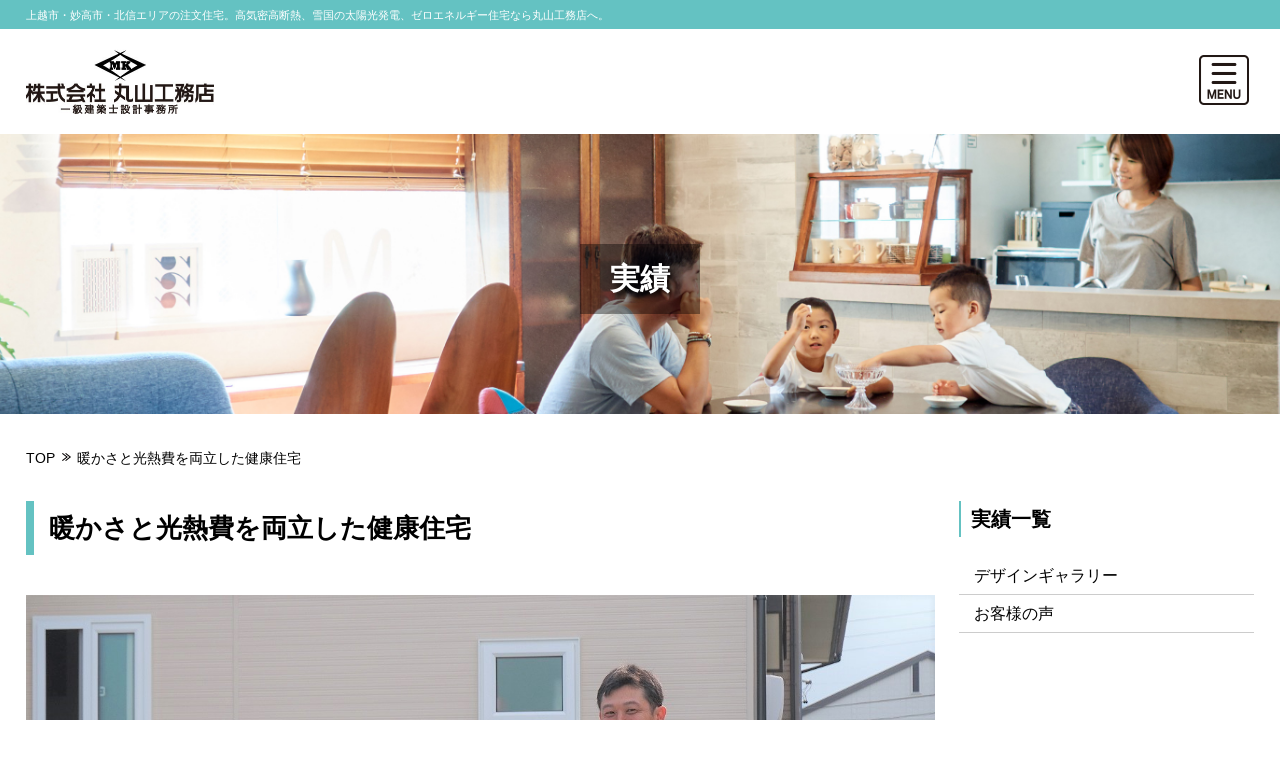

--- FILE ---
content_type: text/html; charset=UTF-8
request_url: https://www.mk-home.info/results/s-tei
body_size: 15469
content:
<!DOCTYPE HTML>
<html lang="ja">
<head prefix="og: http://ogp.me/ns# fb: http://ogp.me/ns/fb# article: http://ogp.me/ns/article#">
<meta charset="UTF-8">
<meta name="viewport" content="width=device-width,initial-scale=1.0">
<meta http-equiv="Content-Script-Type" content="text/javascript" />
<meta http-equiv="Content-Style-Type" content="text/css" />
<meta name="content-language" content="ja">
<!-- jQuery //-->
<script type="text/javascript" src="https://ajax.googleapis.com/ajax/libs/jquery/2.2.2/jquery.min.js"></script>
<script type="text/javascript" src="https://ajax.googleapis.com/ajax/libs/jqueryui/1.8.21/jquery-ui.min.js"></script>
<link rel="stylesheet" href="https://ajax.googleapis.com/ajax/libs/jqueryui/1.8.14/themes/smoothness/jquery-ui.css" type="text/css" />
<!-- jQuery //-->
<style>
*{font-size:16px;font-family:'Lucida Grande','Hiragino Kaku Gothic ProN','ヒラギノ角ゴ ProN W3',Meiryo,メイリオ,sans-serif;line-height:1.7em;}body,div,dl,dt,dd,ul,ol,li,h1,h2,h3,h4,h5,h6,pre,form,fieldset,input,textarea,p,blockquote,th,td{margin:0;padding:0;}input{border:none;}html{overflow-y: scroll;}h1,h2,h3,h4,h5,h6{font-size:100%;font-weight:normal;}a:link,a:visited{color:rgba(100,194,194,1.0);text-decoration:none;}a:hover{text-decoration:underline;}a:active{color:rgba(100,194,194,0.8);text-decoration:none;}ol,ul{list-style:none;}fieldset,img{border:0;}table{border-collapse:collapse;border-spacing:0;}caption,th{text-align:left;}address,caption,cite,code,dfn,em,strong,th,var{font-style:normal;font-weight:normal;}.clearfix{zoom:1;}.clearfix:after{content:".";display:block;height:0;clear:both;visibility:hidden;}* html .clearfix{display: inline-table;/*\*/display: block;/**/}br{letter-spacing: 0;}button,input,optgroup,select,textarea{color:inherit;font:inherit;margin:0}button{padding:0;background:0 0}button,select{text-transform:none}button,html input[type=button],input[type=reset],input[type=submit]{-webkit-appearance:button;cursor:pointer}button[disabled],html input[disabled]{cursor:default}button::-moz-focus-inner,input::-moz-focus-inner{border:0;padding:0}input{line-height:normal}input[type=checkbox],input[type=radio]{box-sizing:border-box;padding:0}input[type=number]::-webkit-inner-spin-button,input[type=number]::-webkit-outer-spin-button{height:auto}input[type=search]{-webkit-appearance:textfield;box-sizing:content-box}
</style>
<link rel="stylesheet" media="all" type="text/css" href="https://www.mk-home.info/assets/css/style.css" />
<link rel="stylesheet" media="screen and (max-width:1280px)" type="text/css" href="https://www.mk-home.info/assets/css/slidebars.css" />
<script type="text/javascript" src="https://www.mk-home.info/assets/js/main.js"></script>
<script type="text/javascript" src="https://www.mk-home.info/assets/js/onmouse_imgChange.js"></script>
<script type="text/javascript" src="https://www.mk-home.info/assets/js/pagejump.js"></script>
<script type="text/javascript" src="https://www.mk-home.info/assets/js/scrollsmoothly.js"></script>
<!-- google //-->
<script type="text/javascript" src="https://www.mk-home.info/assets/js/gAnalytics.js"></script>
<link rel="stylesheet" href="https://www.mk-home.info/assets/slick/slick.css" type="text/css" />
<script type="text/javascript" src="https://www.mk-home.info/assets/slick/slick.min.js"></script>
<title>暖かさと光熱費を両立した健康住宅</title>
<meta name='robots' content='max-image-preview:large' />
	<style>img:is([sizes="auto" i], [sizes^="auto," i]) { contain-intrinsic-size: 3000px 1500px }</style>
	<meta name="keywords" content="" />
<meta name="description" content="佐藤さんのお宅は、FP工法による高気密高断熱と太陽光パネルによる「ゼロ・エネルギー住宅」です。雪国ですが、屋根に太陽光発電のパネルを設置。十分な発電量を確保しています。「お客様の声」では、記事中より、平成27年度1年間の、発電量・売電価格の実績データもご覧いただけます。" />
<meta name="robots" content="index" />
<meta property="og:title" content="" />
<meta property="og:type" content="" />
<meta property="og:description" content="佐藤さんのお宅は、FP工法による高気密高断熱と太陽光パネルによる「ゼロ・エネルギー住宅」です。雪国ですが、屋根に太陽光発電のパネルを設置。十分な発電量を確保しています。「お客様の声」では、記事中より、平成27年度1年間の、発電量・売電価格の実績データもご覧いただけます。" />
<meta property="og:url" content="" />
<meta property="og:image" content="" />
<meta property="og:locale" content="ja_JP" />
<meta property="og:site_name" content="株式会社丸山工務店" />
<link href="https://plus.google.com/" rel="publisher" />
<link rel='dns-prefetch' href='//secure.gravatar.com' />
<link rel='dns-prefetch' href='//stats.wp.com' />
<link rel='dns-prefetch' href='//v0.wordpress.com' />
<script type="text/javascript">
/* <![CDATA[ */
window._wpemojiSettings = {"baseUrl":"https:\/\/s.w.org\/images\/core\/emoji\/16.0.1\/72x72\/","ext":".png","svgUrl":"https:\/\/s.w.org\/images\/core\/emoji\/16.0.1\/svg\/","svgExt":".svg","source":{"concatemoji":"https:\/\/www.mk-home.info\/wp-includes\/js\/wp-emoji-release.min.js?ver=6.8.3"}};
/*! This file is auto-generated */
!function(s,n){var o,i,e;function c(e){try{var t={supportTests:e,timestamp:(new Date).valueOf()};sessionStorage.setItem(o,JSON.stringify(t))}catch(e){}}function p(e,t,n){e.clearRect(0,0,e.canvas.width,e.canvas.height),e.fillText(t,0,0);var t=new Uint32Array(e.getImageData(0,0,e.canvas.width,e.canvas.height).data),a=(e.clearRect(0,0,e.canvas.width,e.canvas.height),e.fillText(n,0,0),new Uint32Array(e.getImageData(0,0,e.canvas.width,e.canvas.height).data));return t.every(function(e,t){return e===a[t]})}function u(e,t){e.clearRect(0,0,e.canvas.width,e.canvas.height),e.fillText(t,0,0);for(var n=e.getImageData(16,16,1,1),a=0;a<n.data.length;a++)if(0!==n.data[a])return!1;return!0}function f(e,t,n,a){switch(t){case"flag":return n(e,"\ud83c\udff3\ufe0f\u200d\u26a7\ufe0f","\ud83c\udff3\ufe0f\u200b\u26a7\ufe0f")?!1:!n(e,"\ud83c\udde8\ud83c\uddf6","\ud83c\udde8\u200b\ud83c\uddf6")&&!n(e,"\ud83c\udff4\udb40\udc67\udb40\udc62\udb40\udc65\udb40\udc6e\udb40\udc67\udb40\udc7f","\ud83c\udff4\u200b\udb40\udc67\u200b\udb40\udc62\u200b\udb40\udc65\u200b\udb40\udc6e\u200b\udb40\udc67\u200b\udb40\udc7f");case"emoji":return!a(e,"\ud83e\udedf")}return!1}function g(e,t,n,a){var r="undefined"!=typeof WorkerGlobalScope&&self instanceof WorkerGlobalScope?new OffscreenCanvas(300,150):s.createElement("canvas"),o=r.getContext("2d",{willReadFrequently:!0}),i=(o.textBaseline="top",o.font="600 32px Arial",{});return e.forEach(function(e){i[e]=t(o,e,n,a)}),i}function t(e){var t=s.createElement("script");t.src=e,t.defer=!0,s.head.appendChild(t)}"undefined"!=typeof Promise&&(o="wpEmojiSettingsSupports",i=["flag","emoji"],n.supports={everything:!0,everythingExceptFlag:!0},e=new Promise(function(e){s.addEventListener("DOMContentLoaded",e,{once:!0})}),new Promise(function(t){var n=function(){try{var e=JSON.parse(sessionStorage.getItem(o));if("object"==typeof e&&"number"==typeof e.timestamp&&(new Date).valueOf()<e.timestamp+604800&&"object"==typeof e.supportTests)return e.supportTests}catch(e){}return null}();if(!n){if("undefined"!=typeof Worker&&"undefined"!=typeof OffscreenCanvas&&"undefined"!=typeof URL&&URL.createObjectURL&&"undefined"!=typeof Blob)try{var e="postMessage("+g.toString()+"("+[JSON.stringify(i),f.toString(),p.toString(),u.toString()].join(",")+"));",a=new Blob([e],{type:"text/javascript"}),r=new Worker(URL.createObjectURL(a),{name:"wpTestEmojiSupports"});return void(r.onmessage=function(e){c(n=e.data),r.terminate(),t(n)})}catch(e){}c(n=g(i,f,p,u))}t(n)}).then(function(e){for(var t in e)n.supports[t]=e[t],n.supports.everything=n.supports.everything&&n.supports[t],"flag"!==t&&(n.supports.everythingExceptFlag=n.supports.everythingExceptFlag&&n.supports[t]);n.supports.everythingExceptFlag=n.supports.everythingExceptFlag&&!n.supports.flag,n.DOMReady=!1,n.readyCallback=function(){n.DOMReady=!0}}).then(function(){return e}).then(function(){var e;n.supports.everything||(n.readyCallback(),(e=n.source||{}).concatemoji?t(e.concatemoji):e.wpemoji&&e.twemoji&&(t(e.twemoji),t(e.wpemoji)))}))}((window,document),window._wpemojiSettings);
/* ]]> */
</script>
<link rel='stylesheet' id='font-awesome-css' href='https://www.mk-home.info/wp-content/themes/xeory_extension/lib/css/font-awesome.min.css?ver=6.8.3' type='text/css' media='all' />
<link rel='stylesheet' id='base-css-css' href='https://www.mk-home.info/wp-content/themes/xeory_extension/base.css?ver=6.8.3' type='text/css' media='all' />
<link rel='stylesheet' id='main-css-css' href='https://www.mk-home.info/wp-content/themes/xeory_extension/style.css?ver=6.8.3' type='text/css' media='all' />
<style id='wp-emoji-styles-inline-css' type='text/css'>

	img.wp-smiley, img.emoji {
		display: inline !important;
		border: none !important;
		box-shadow: none !important;
		height: 1em !important;
		width: 1em !important;
		margin: 0 0.07em !important;
		vertical-align: -0.1em !important;
		background: none !important;
		padding: 0 !important;
	}
</style>
<link rel='stylesheet' id='wp-block-library-css' href='https://www.mk-home.info/wp-includes/css/dist/block-library/style.min.css?ver=6.8.3' type='text/css' media='all' />
<style id='classic-theme-styles-inline-css' type='text/css'>
/*! This file is auto-generated */
.wp-block-button__link{color:#fff;background-color:#32373c;border-radius:9999px;box-shadow:none;text-decoration:none;padding:calc(.667em + 2px) calc(1.333em + 2px);font-size:1.125em}.wp-block-file__button{background:#32373c;color:#fff;text-decoration:none}
</style>
<link rel='stylesheet' id='mediaelement-css' href='https://www.mk-home.info/wp-includes/js/mediaelement/mediaelementplayer-legacy.min.css?ver=4.2.17' type='text/css' media='all' />
<link rel='stylesheet' id='wp-mediaelement-css' href='https://www.mk-home.info/wp-includes/js/mediaelement/wp-mediaelement.min.css?ver=6.8.3' type='text/css' media='all' />
<style id='jetpack-sharing-buttons-style-inline-css' type='text/css'>
.jetpack-sharing-buttons__services-list{display:flex;flex-direction:row;flex-wrap:wrap;gap:0;list-style-type:none;margin:5px;padding:0}.jetpack-sharing-buttons__services-list.has-small-icon-size{font-size:12px}.jetpack-sharing-buttons__services-list.has-normal-icon-size{font-size:16px}.jetpack-sharing-buttons__services-list.has-large-icon-size{font-size:24px}.jetpack-sharing-buttons__services-list.has-huge-icon-size{font-size:36px}@media print{.jetpack-sharing-buttons__services-list{display:none!important}}.editor-styles-wrapper .wp-block-jetpack-sharing-buttons{gap:0;padding-inline-start:0}ul.jetpack-sharing-buttons__services-list.has-background{padding:1.25em 2.375em}
</style>
<style id='global-styles-inline-css' type='text/css'>
:root{--wp--preset--aspect-ratio--square: 1;--wp--preset--aspect-ratio--4-3: 4/3;--wp--preset--aspect-ratio--3-4: 3/4;--wp--preset--aspect-ratio--3-2: 3/2;--wp--preset--aspect-ratio--2-3: 2/3;--wp--preset--aspect-ratio--16-9: 16/9;--wp--preset--aspect-ratio--9-16: 9/16;--wp--preset--color--black: #000000;--wp--preset--color--cyan-bluish-gray: #abb8c3;--wp--preset--color--white: #ffffff;--wp--preset--color--pale-pink: #f78da7;--wp--preset--color--vivid-red: #cf2e2e;--wp--preset--color--luminous-vivid-orange: #ff6900;--wp--preset--color--luminous-vivid-amber: #fcb900;--wp--preset--color--light-green-cyan: #7bdcb5;--wp--preset--color--vivid-green-cyan: #00d084;--wp--preset--color--pale-cyan-blue: #8ed1fc;--wp--preset--color--vivid-cyan-blue: #0693e3;--wp--preset--color--vivid-purple: #9b51e0;--wp--preset--gradient--vivid-cyan-blue-to-vivid-purple: linear-gradient(135deg,rgba(6,147,227,1) 0%,rgb(155,81,224) 100%);--wp--preset--gradient--light-green-cyan-to-vivid-green-cyan: linear-gradient(135deg,rgb(122,220,180) 0%,rgb(0,208,130) 100%);--wp--preset--gradient--luminous-vivid-amber-to-luminous-vivid-orange: linear-gradient(135deg,rgba(252,185,0,1) 0%,rgba(255,105,0,1) 100%);--wp--preset--gradient--luminous-vivid-orange-to-vivid-red: linear-gradient(135deg,rgba(255,105,0,1) 0%,rgb(207,46,46) 100%);--wp--preset--gradient--very-light-gray-to-cyan-bluish-gray: linear-gradient(135deg,rgb(238,238,238) 0%,rgb(169,184,195) 100%);--wp--preset--gradient--cool-to-warm-spectrum: linear-gradient(135deg,rgb(74,234,220) 0%,rgb(151,120,209) 20%,rgb(207,42,186) 40%,rgb(238,44,130) 60%,rgb(251,105,98) 80%,rgb(254,248,76) 100%);--wp--preset--gradient--blush-light-purple: linear-gradient(135deg,rgb(255,206,236) 0%,rgb(152,150,240) 100%);--wp--preset--gradient--blush-bordeaux: linear-gradient(135deg,rgb(254,205,165) 0%,rgb(254,45,45) 50%,rgb(107,0,62) 100%);--wp--preset--gradient--luminous-dusk: linear-gradient(135deg,rgb(255,203,112) 0%,rgb(199,81,192) 50%,rgb(65,88,208) 100%);--wp--preset--gradient--pale-ocean: linear-gradient(135deg,rgb(255,245,203) 0%,rgb(182,227,212) 50%,rgb(51,167,181) 100%);--wp--preset--gradient--electric-grass: linear-gradient(135deg,rgb(202,248,128) 0%,rgb(113,206,126) 100%);--wp--preset--gradient--midnight: linear-gradient(135deg,rgb(2,3,129) 0%,rgb(40,116,252) 100%);--wp--preset--font-size--small: 13px;--wp--preset--font-size--medium: 20px;--wp--preset--font-size--large: 36px;--wp--preset--font-size--x-large: 42px;--wp--preset--spacing--20: 0.44rem;--wp--preset--spacing--30: 0.67rem;--wp--preset--spacing--40: 1rem;--wp--preset--spacing--50: 1.5rem;--wp--preset--spacing--60: 2.25rem;--wp--preset--spacing--70: 3.38rem;--wp--preset--spacing--80: 5.06rem;--wp--preset--shadow--natural: 6px 6px 9px rgba(0, 0, 0, 0.2);--wp--preset--shadow--deep: 12px 12px 50px rgba(0, 0, 0, 0.4);--wp--preset--shadow--sharp: 6px 6px 0px rgba(0, 0, 0, 0.2);--wp--preset--shadow--outlined: 6px 6px 0px -3px rgba(255, 255, 255, 1), 6px 6px rgba(0, 0, 0, 1);--wp--preset--shadow--crisp: 6px 6px 0px rgba(0, 0, 0, 1);}:where(.is-layout-flex){gap: 0.5em;}:where(.is-layout-grid){gap: 0.5em;}body .is-layout-flex{display: flex;}.is-layout-flex{flex-wrap: wrap;align-items: center;}.is-layout-flex > :is(*, div){margin: 0;}body .is-layout-grid{display: grid;}.is-layout-grid > :is(*, div){margin: 0;}:where(.wp-block-columns.is-layout-flex){gap: 2em;}:where(.wp-block-columns.is-layout-grid){gap: 2em;}:where(.wp-block-post-template.is-layout-flex){gap: 1.25em;}:where(.wp-block-post-template.is-layout-grid){gap: 1.25em;}.has-black-color{color: var(--wp--preset--color--black) !important;}.has-cyan-bluish-gray-color{color: var(--wp--preset--color--cyan-bluish-gray) !important;}.has-white-color{color: var(--wp--preset--color--white) !important;}.has-pale-pink-color{color: var(--wp--preset--color--pale-pink) !important;}.has-vivid-red-color{color: var(--wp--preset--color--vivid-red) !important;}.has-luminous-vivid-orange-color{color: var(--wp--preset--color--luminous-vivid-orange) !important;}.has-luminous-vivid-amber-color{color: var(--wp--preset--color--luminous-vivid-amber) !important;}.has-light-green-cyan-color{color: var(--wp--preset--color--light-green-cyan) !important;}.has-vivid-green-cyan-color{color: var(--wp--preset--color--vivid-green-cyan) !important;}.has-pale-cyan-blue-color{color: var(--wp--preset--color--pale-cyan-blue) !important;}.has-vivid-cyan-blue-color{color: var(--wp--preset--color--vivid-cyan-blue) !important;}.has-vivid-purple-color{color: var(--wp--preset--color--vivid-purple) !important;}.has-black-background-color{background-color: var(--wp--preset--color--black) !important;}.has-cyan-bluish-gray-background-color{background-color: var(--wp--preset--color--cyan-bluish-gray) !important;}.has-white-background-color{background-color: var(--wp--preset--color--white) !important;}.has-pale-pink-background-color{background-color: var(--wp--preset--color--pale-pink) !important;}.has-vivid-red-background-color{background-color: var(--wp--preset--color--vivid-red) !important;}.has-luminous-vivid-orange-background-color{background-color: var(--wp--preset--color--luminous-vivid-orange) !important;}.has-luminous-vivid-amber-background-color{background-color: var(--wp--preset--color--luminous-vivid-amber) !important;}.has-light-green-cyan-background-color{background-color: var(--wp--preset--color--light-green-cyan) !important;}.has-vivid-green-cyan-background-color{background-color: var(--wp--preset--color--vivid-green-cyan) !important;}.has-pale-cyan-blue-background-color{background-color: var(--wp--preset--color--pale-cyan-blue) !important;}.has-vivid-cyan-blue-background-color{background-color: var(--wp--preset--color--vivid-cyan-blue) !important;}.has-vivid-purple-background-color{background-color: var(--wp--preset--color--vivid-purple) !important;}.has-black-border-color{border-color: var(--wp--preset--color--black) !important;}.has-cyan-bluish-gray-border-color{border-color: var(--wp--preset--color--cyan-bluish-gray) !important;}.has-white-border-color{border-color: var(--wp--preset--color--white) !important;}.has-pale-pink-border-color{border-color: var(--wp--preset--color--pale-pink) !important;}.has-vivid-red-border-color{border-color: var(--wp--preset--color--vivid-red) !important;}.has-luminous-vivid-orange-border-color{border-color: var(--wp--preset--color--luminous-vivid-orange) !important;}.has-luminous-vivid-amber-border-color{border-color: var(--wp--preset--color--luminous-vivid-amber) !important;}.has-light-green-cyan-border-color{border-color: var(--wp--preset--color--light-green-cyan) !important;}.has-vivid-green-cyan-border-color{border-color: var(--wp--preset--color--vivid-green-cyan) !important;}.has-pale-cyan-blue-border-color{border-color: var(--wp--preset--color--pale-cyan-blue) !important;}.has-vivid-cyan-blue-border-color{border-color: var(--wp--preset--color--vivid-cyan-blue) !important;}.has-vivid-purple-border-color{border-color: var(--wp--preset--color--vivid-purple) !important;}.has-vivid-cyan-blue-to-vivid-purple-gradient-background{background: var(--wp--preset--gradient--vivid-cyan-blue-to-vivid-purple) !important;}.has-light-green-cyan-to-vivid-green-cyan-gradient-background{background: var(--wp--preset--gradient--light-green-cyan-to-vivid-green-cyan) !important;}.has-luminous-vivid-amber-to-luminous-vivid-orange-gradient-background{background: var(--wp--preset--gradient--luminous-vivid-amber-to-luminous-vivid-orange) !important;}.has-luminous-vivid-orange-to-vivid-red-gradient-background{background: var(--wp--preset--gradient--luminous-vivid-orange-to-vivid-red) !important;}.has-very-light-gray-to-cyan-bluish-gray-gradient-background{background: var(--wp--preset--gradient--very-light-gray-to-cyan-bluish-gray) !important;}.has-cool-to-warm-spectrum-gradient-background{background: var(--wp--preset--gradient--cool-to-warm-spectrum) !important;}.has-blush-light-purple-gradient-background{background: var(--wp--preset--gradient--blush-light-purple) !important;}.has-blush-bordeaux-gradient-background{background: var(--wp--preset--gradient--blush-bordeaux) !important;}.has-luminous-dusk-gradient-background{background: var(--wp--preset--gradient--luminous-dusk) !important;}.has-pale-ocean-gradient-background{background: var(--wp--preset--gradient--pale-ocean) !important;}.has-electric-grass-gradient-background{background: var(--wp--preset--gradient--electric-grass) !important;}.has-midnight-gradient-background{background: var(--wp--preset--gradient--midnight) !important;}.has-small-font-size{font-size: var(--wp--preset--font-size--small) !important;}.has-medium-font-size{font-size: var(--wp--preset--font-size--medium) !important;}.has-large-font-size{font-size: var(--wp--preset--font-size--large) !important;}.has-x-large-font-size{font-size: var(--wp--preset--font-size--x-large) !important;}
:where(.wp-block-post-template.is-layout-flex){gap: 1.25em;}:where(.wp-block-post-template.is-layout-grid){gap: 1.25em;}
:where(.wp-block-columns.is-layout-flex){gap: 2em;}:where(.wp-block-columns.is-layout-grid){gap: 2em;}
:root :where(.wp-block-pullquote){font-size: 1.5em;line-height: 1.6;}
</style>
<link rel='stylesheet' id='wp-pagenavi-css' href='https://www.mk-home.info/wp-content/plugins/wp-pagenavi/pagenavi-css.css?ver=2.70' type='text/css' media='all' />
<!--n2css--><!--n2js--><script type="text/javascript" src="https://www.mk-home.info/wp-includes/js/jquery/jquery.min.js?ver=3.7.1" id="jquery-core-js"></script>
<script type="text/javascript" src="https://www.mk-home.info/wp-includes/js/jquery/jquery-migrate.min.js?ver=3.4.1" id="jquery-migrate-js"></script>
<link rel="https://api.w.org/" href="https://www.mk-home.info/wp-json/" /><link rel="EditURI" type="application/rsd+xml" title="RSD" href="https://www.mk-home.info/xmlrpc.php?rsd" />
<meta name="generator" content="WordPress 6.8.3" />
<link rel="canonical" href="https://www.mk-home.info/results/s-tei" />
<link rel="alternate" title="oEmbed (JSON)" type="application/json+oembed" href="https://www.mk-home.info/wp-json/oembed/1.0/embed?url=https%3A%2F%2Fwww.mk-home.info%2Fresults%2Fs-tei" />
<link rel="alternate" title="oEmbed (XML)" type="text/xml+oembed" href="https://www.mk-home.info/wp-json/oembed/1.0/embed?url=https%3A%2F%2Fwww.mk-home.info%2Fresults%2Fs-tei&#038;format=xml" />
<script type="text/javascript">
	window._se_plugin_version = '8.1.9';
</script>
	<style>img#wpstats{display:none}</style>
		
<!-- Jetpack Open Graph Tags -->
<meta property="og:type" content="article" />
<meta property="og:title" content="暖かさと光熱費を両立した健康住宅" />
<meta property="og:url" content="https://www.mk-home.info/results/s-tei" />
<meta property="og:description" content="――佐藤さんのお宅は、2015年に建てられたのですよね。 はい、そうですね。建てて4年になります。 ――今回は&hellip;" />
<meta property="article:published_time" content="2018-12-05T13:39:45+00:00" />
<meta property="article:modified_time" content="2018-12-19T00:29:59+00:00" />
<meta property="og:site_name" content="株式会社丸山工務店" />
<meta property="og:image" content="http://www.mk-home.info/wp-content/uploads/2018/12/s13-1024x768.jpg" />
<meta property="og:image:width" content="1024" />
<meta property="og:image:height" content="768" />
<meta property="og:image:alt" content="" />
<meta property="og:locale" content="ja_JP" />
<meta name="twitter:text:title" content="暖かさと光熱費を両立した健康住宅" />
<meta name="twitter:image" content="http://www.mk-home.info/wp-content/uploads/2018/12/s13-1024x768.jpg?w=640" />
<meta name="twitter:card" content="summary_large_image" />

<!-- End Jetpack Open Graph Tags -->
<style type="text/css">.saboxplugin-wrap{-webkit-box-sizing:border-box;-moz-box-sizing:border-box;-ms-box-sizing:border-box;box-sizing:border-box;border:1px solid #eee;width:100%;clear:both;display:block;overflow:hidden;word-wrap:break-word;position:relative}.saboxplugin-wrap .saboxplugin-gravatar{float:left;padding:0 20px 20px 20px}.saboxplugin-wrap .saboxplugin-gravatar img{max-width:100px;height:auto;border-radius:0;}.saboxplugin-wrap .saboxplugin-authorname{font-size:18px;line-height:1;margin:20px 0 0 20px;display:block}.saboxplugin-wrap .saboxplugin-authorname a{text-decoration:none}.saboxplugin-wrap .saboxplugin-authorname a:focus{outline:0}.saboxplugin-wrap .saboxplugin-desc{display:block;margin:5px 20px}.saboxplugin-wrap .saboxplugin-desc a{text-decoration:underline}.saboxplugin-wrap .saboxplugin-desc p{margin:5px 0 12px}.saboxplugin-wrap .saboxplugin-web{margin:0 20px 15px;text-align:left}.saboxplugin-wrap .sab-web-position{text-align:right}.saboxplugin-wrap .saboxplugin-web a{color:#ccc;text-decoration:none}.saboxplugin-wrap .saboxplugin-socials{position:relative;display:block;background:#fcfcfc;padding:5px;border-top:1px solid #eee}.saboxplugin-wrap .saboxplugin-socials a svg{width:20px;height:20px}.saboxplugin-wrap .saboxplugin-socials a svg .st2{fill:#fff; transform-origin:center center;}.saboxplugin-wrap .saboxplugin-socials a svg .st1{fill:rgba(0,0,0,.3)}.saboxplugin-wrap .saboxplugin-socials a:hover{opacity:.8;-webkit-transition:opacity .4s;-moz-transition:opacity .4s;-o-transition:opacity .4s;transition:opacity .4s;box-shadow:none!important;-webkit-box-shadow:none!important}.saboxplugin-wrap .saboxplugin-socials .saboxplugin-icon-color{box-shadow:none;padding:0;border:0;-webkit-transition:opacity .4s;-moz-transition:opacity .4s;-o-transition:opacity .4s;transition:opacity .4s;display:inline-block;color:#fff;font-size:0;text-decoration:inherit;margin:5px;-webkit-border-radius:0;-moz-border-radius:0;-ms-border-radius:0;-o-border-radius:0;border-radius:0;overflow:hidden}.saboxplugin-wrap .saboxplugin-socials .saboxplugin-icon-grey{text-decoration:inherit;box-shadow:none;position:relative;display:-moz-inline-stack;display:inline-block;vertical-align:middle;zoom:1;margin:10px 5px;color:#444;fill:#444}.clearfix:after,.clearfix:before{content:' ';display:table;line-height:0;clear:both}.ie7 .clearfix{zoom:1}.saboxplugin-socials.sabox-colored .saboxplugin-icon-color .sab-twitch{border-color:#38245c}.saboxplugin-socials.sabox-colored .saboxplugin-icon-color .sab-addthis{border-color:#e91c00}.saboxplugin-socials.sabox-colored .saboxplugin-icon-color .sab-behance{border-color:#003eb0}.saboxplugin-socials.sabox-colored .saboxplugin-icon-color .sab-delicious{border-color:#06c}.saboxplugin-socials.sabox-colored .saboxplugin-icon-color .sab-deviantart{border-color:#036824}.saboxplugin-socials.sabox-colored .saboxplugin-icon-color .sab-digg{border-color:#00327c}.saboxplugin-socials.sabox-colored .saboxplugin-icon-color .sab-dribbble{border-color:#ba1655}.saboxplugin-socials.sabox-colored .saboxplugin-icon-color .sab-facebook{border-color:#1e2e4f}.saboxplugin-socials.sabox-colored .saboxplugin-icon-color .sab-flickr{border-color:#003576}.saboxplugin-socials.sabox-colored .saboxplugin-icon-color .sab-github{border-color:#264874}.saboxplugin-socials.sabox-colored .saboxplugin-icon-color .sab-google{border-color:#0b51c5}.saboxplugin-socials.sabox-colored .saboxplugin-icon-color .sab-googleplus{border-color:#96271a}.saboxplugin-socials.sabox-colored .saboxplugin-icon-color .sab-html5{border-color:#902e13}.saboxplugin-socials.sabox-colored .saboxplugin-icon-color .sab-instagram{border-color:#1630aa}.saboxplugin-socials.sabox-colored .saboxplugin-icon-color .sab-linkedin{border-color:#00344f}.saboxplugin-socials.sabox-colored .saboxplugin-icon-color .sab-pinterest{border-color:#5b040e}.saboxplugin-socials.sabox-colored .saboxplugin-icon-color .sab-reddit{border-color:#992900}.saboxplugin-socials.sabox-colored .saboxplugin-icon-color .sab-rss{border-color:#a43b0a}.saboxplugin-socials.sabox-colored .saboxplugin-icon-color .sab-sharethis{border-color:#5d8420}.saboxplugin-socials.sabox-colored .saboxplugin-icon-color .sab-skype{border-color:#00658a}.saboxplugin-socials.sabox-colored .saboxplugin-icon-color .sab-soundcloud{border-color:#995200}.saboxplugin-socials.sabox-colored .saboxplugin-icon-color .sab-spotify{border-color:#0f612c}.saboxplugin-socials.sabox-colored .saboxplugin-icon-color .sab-stackoverflow{border-color:#a95009}.saboxplugin-socials.sabox-colored .saboxplugin-icon-color .sab-steam{border-color:#006388}.saboxplugin-socials.sabox-colored .saboxplugin-icon-color .sab-user_email{border-color:#b84e05}.saboxplugin-socials.sabox-colored .saboxplugin-icon-color .sab-stumbleUpon{border-color:#9b280e}.saboxplugin-socials.sabox-colored .saboxplugin-icon-color .sab-tumblr{border-color:#10151b}.saboxplugin-socials.sabox-colored .saboxplugin-icon-color .sab-twitter{border-color:#0967a0}.saboxplugin-socials.sabox-colored .saboxplugin-icon-color .sab-vimeo{border-color:#0d7091}.saboxplugin-socials.sabox-colored .saboxplugin-icon-color .sab-windows{border-color:#003f71}.saboxplugin-socials.sabox-colored .saboxplugin-icon-color .sab-whatsapp{border-color:#003f71}.saboxplugin-socials.sabox-colored .saboxplugin-icon-color .sab-wordpress{border-color:#0f3647}.saboxplugin-socials.sabox-colored .saboxplugin-icon-color .sab-yahoo{border-color:#14002d}.saboxplugin-socials.sabox-colored .saboxplugin-icon-color .sab-youtube{border-color:#900}.saboxplugin-socials.sabox-colored .saboxplugin-icon-color .sab-xing{border-color:#000202}.saboxplugin-socials.sabox-colored .saboxplugin-icon-color .sab-mixcloud{border-color:#2475a0}.saboxplugin-socials.sabox-colored .saboxplugin-icon-color .sab-vk{border-color:#243549}.saboxplugin-socials.sabox-colored .saboxplugin-icon-color .sab-medium{border-color:#00452c}.saboxplugin-socials.sabox-colored .saboxplugin-icon-color .sab-quora{border-color:#420e00}.saboxplugin-socials.sabox-colored .saboxplugin-icon-color .sab-meetup{border-color:#9b181c}.saboxplugin-socials.sabox-colored .saboxplugin-icon-color .sab-goodreads{border-color:#000}.saboxplugin-socials.sabox-colored .saboxplugin-icon-color .sab-snapchat{border-color:#999700}.saboxplugin-socials.sabox-colored .saboxplugin-icon-color .sab-500px{border-color:#00557f}.saboxplugin-socials.sabox-colored .saboxplugin-icon-color .sab-mastodont{border-color:#185886}.sabox-plus-item{margin-bottom:20px}@media screen and (max-width:480px){.saboxplugin-wrap{text-align:center}.saboxplugin-wrap .saboxplugin-gravatar{float:none;padding:20px 0;text-align:center;margin:0 auto;display:block}.saboxplugin-wrap .saboxplugin-gravatar img{float:none;display:inline-block;display:-moz-inline-stack;vertical-align:middle;zoom:1}.saboxplugin-wrap .saboxplugin-desc{margin:0 10px 20px;text-align:center}.saboxplugin-wrap .saboxplugin-authorname{text-align:center;margin:10px 0 20px}}body .saboxplugin-authorname a,body .saboxplugin-authorname a:hover{box-shadow:none;-webkit-box-shadow:none}a.sab-profile-edit{font-size:16px!important;line-height:1!important}.sab-edit-settings a,a.sab-profile-edit{color:#0073aa!important;box-shadow:none!important;-webkit-box-shadow:none!important}.sab-edit-settings{margin-right:15px;position:absolute;right:0;z-index:2;bottom:10px;line-height:20px}.sab-edit-settings i{margin-left:5px}.saboxplugin-socials{line-height:1!important}.rtl .saboxplugin-wrap .saboxplugin-gravatar{float:right}.rtl .saboxplugin-wrap .saboxplugin-authorname{display:flex;align-items:center}.rtl .saboxplugin-wrap .saboxplugin-authorname .sab-profile-edit{margin-right:10px}.rtl .sab-edit-settings{right:auto;left:0}img.sab-custom-avatar{max-width:75px;}.saboxplugin-wrap {margin-top:0px; margin-bottom:0px; padding: 0px 0px }.saboxplugin-wrap .saboxplugin-authorname {font-size:18px; line-height:25px;}.saboxplugin-wrap .saboxplugin-desc p, .saboxplugin-wrap .saboxplugin-desc {font-size:14px !important; line-height:21px !important;}.saboxplugin-wrap .saboxplugin-web {font-size:14px;}.saboxplugin-wrap .saboxplugin-socials a svg {width:18px;height:18px;}</style><!-- Global site tag (gtag.js) - Google Analytics -->
<script async src="https://www.googletagmanager.com/gtag/js?id=UA-11853922-1"></script>
<script>
  window.dataLayer = window.dataLayer || [];
  function gtag(){dataLayer.push(arguments);}
  gtag('js', new Date());

  gtag('config', 'UA-11853922-1');
</script></head>

<body itemschope="itemscope" itemtype="http://schema.org/WebPage">

  <div id="fb-root"></div>
<script>(function(d, s, id) {
  var js, fjs = d.getElementsByTagName(s)[0];
  if (d.getElementById(id)) return;
  js = d.createElement(s); js.id = id;
  js.src = "//connect.facebook.net/ja_JP/sdk.js#xfbml=1&version=v2.8&appId=";
  fjs.parentNode.insertBefore(js, fjs);
}(document, 'script', 'facebook-jssdk'));</script>
<div id="wrap">

<div class="hDescription"><p>​上越市・妙高市・北信エリアの注文住宅。高気密高断熱、雪国の太陽光発電、ゼロエネルギー住宅なら丸山工務店へ。</p></div>
<header>
<div class="contentInner clearfix">
<div class="leftCol"><a href="https://www.mk-home.info"><img src="https://www.mk-home.info/assets/images/hLogo.jpg" alt="株式会社 丸山工務店" width="375" height="130" /></a></div>
<div class="rightCol">
<ul class="clearfix">
<li class="hTel"><a href="tel:0255862341"><img src="https://www.mk-home.info/assets/images/hTel.jpg" alt="電話：0255-86-2341" width="420" height="100" /></a></li><!--
--><li class="hShiryo"><a href="https://www.mk-home.info/document-request" class="ease03"><img src="https://www.mk-home.info/assets/images/pixel.png" alt="資料請求" width="228" height="40" /></a></li><!--
--><li class="hContact"><a href="https://www.mk-home.info/contact" class="ease03"><img src="https://www.mk-home.info/assets/images/pixel.png" alt="お問い合わせ" width="332" height="40" /></a></li>
</ul>
<!-- END .rightCol //--></div>
<script>
// スクロール時グローバルナビを上部に固定
$(window).on('scroll',function(){$('#spBtn').toggleClass('spBtnFix',$(this).scrollTop()>90);});
</script>
<style>.spBtnFix {top:10px !important;}</style>
<div id="spBtn" canvas="container"><button class="js-toggle-top-slidebar"><img src="https://www.mk-home.info/assets/images/spMenu.png" alt="メニュー" width="50" height="50" /></button></div>
<!-- END.contentInner //--></div>
</header>

<div id="pageImg" style="background:url(https://www.mk-home.info/assets/images/pageImg-post.jpg) no-repeat center;background-size:cover;">
<span class="pageName">実績</span>
</div>



<nav id="gNavi">

<div class="contentInner" off-canvas="slidebar-3 top overlay">

<div class="hbgLogo sp_only"><a href="https://www.mk-home.info"><img src="https://www.mk-home.info/assets/images/hLogo.jpg" alt="株式会社 丸山工務店" width="375" height="130" /></a></div>

<div id="spBtnClose" class="rightTxt"><button class="js-toggle-top-slidebar"><img src="https://www.mk-home.info/assets/images/spMenu-close.png" alt="メニュー" width="50" height="50" /></button></div>

<ul class="gNaviUl clearfix">
<li class="item01"><a href="https://www.mk-home.info/house-building" class="ease03">私たちの<br />家づくり</a></li>
<li class="item02"><a href="https://www.mk-home.info/result_list/gallery/" class="ease03">デザイン<br />ギャラリー</a></li>
<li class="item03"><a href="https://www.mk-home.info/category/news" class="ease03">新着記事・<br />イベント情報</a></li>
<li class="item04"><a href="https://www.mk-home.info/line-up" class="ease03">商品<br />ラインナップ</a></li>
<li class="item05"><a href="https://www.mk-home.info/result_list/voice/" class="ease03">お客様の声</a></li>
<li class="item06"><a href="https://www.mk-home.info/category/column-blog" class="ease03">コラム・ブログ</a></li>
<li class="item07"><a href="https://www.mk-home.info/about" class="ease03">企業情報</a></li>
<!-- END.gNaviUl.clearfix //--></ul>

<!--▼スマートフォン用CTAボタン▼-->
<ul class="sp_only spCtaBtn clearfix">
<li class="hTel"><a href="tel:0255862341"><img src="https://www.mk-home.info/assets/images/hTel.jpg" alt="電話：0255-86-2341" width="420" height="100" /></a></li>
<li class="hShiryo"><a href="https://www.mk-home.info/document-request" class="ease03"><img src="https://www.mk-home.info/assets/images/pixel.png" alt="資料請求" width="228" height="40" /></a></li>
<li class="hContact"><a href="https://www.mk-home.info/contact" class="ease03"><img src="https://www.mk-home.info/assets/images/pixel.png" alt="お問い合わせ" width="332" height="40" /></a></li>
</ul>
<!--▲スマートフォン用CTAボタン▲-->


<!-- END.contentInner //--></div>
<!-- END#gNavi //--></nav>
<ol id="pageNavi" class="clearfix" itemscope="" itemtype="http://schema.org/BreadcrumbList">
<li itemprop="itemListElement" itemscope="" itemtype="http://schema.org/ListItem"><a itemprop="item" href="https://www.mk-home.info"><span itemprop="name">TOP</span></a><meta itemprop="position" content="1"></li>

<li itemprop="itemListElement" itemscope="" itemtype="http://schema.org/ListItem"><a itemprop="item" href=""><span itemprop="name"></span></a><meta itemprop="position" content="2"></li>
<li itemprop="itemListElement" itemscope="" itemtype="http://schema.org/ListItem"><span itemprop="name">暖かさと光熱費を両立した健康住宅</span><meta itemprop="position" content="3"></li>


<!-- END#pageNavi //--></ol>

<div id="content" class="sideRight clearfix">

<div id="main" role="main" itemprop="mainContentOfPage" itemscope="itemscope" itemtype="http://schema.org/Blog">

<article class="page-template" itemscope="itemscope" itemtype="http://schema.org/BlogPosting">


<div class="postHeader">
<h1 itemprop="headline">暖かさと光熱費を両立した健康住宅</h1>
<!-- END.postHeader //--></div>


<script>
$(document).on('ready', function() {
var url = location.href;params = url.split("?");paramms = params[1].split("&");
var paramArray = [];
for ( i = 0; i < paramms.length; i++ ) {urlParam = paramms[i].split("=");paramArray.push(urlParam[0]);paramArray[urlParam[0]] = urlParam[1];}
if (paramArray["pagetype"] == "voice") { // お客様の声
	$('#part-voice').fadeIn(1000);$('#part-gallery').css('display', 'none');$("#switchToGallery").fadeIn(1000);
} else if (paramArray["pagetype"] == "gallery") { // デザインギャラリー
	$('#part-voice').css('display', 'none');$("#part-gallery").fadeIn(1000);$("#switchToVoice").fadeIn(1000);
} else { // パラメータ無しでは双方表示されたコンテンツとして表示
/*$('#switchToVoice').css('display', 'none');$('#switchToGallery').css('display', 'none');*/
}
});
</script>


<section id="part-voice">
<div class="eyeCatch"><img src="https://www.mk-home.info/wp-content/uploads/2018/12/s1-1.jpg" alt="丸山工務店の家づくりの実績：暖かさと光熱費を両立した健康住宅" width="1800" height="900" /></div><div class="freeArea">
<p style="text-align: center;"><iframe src="https://www.youtube.com/embed/c0UlJd87G1E" width="560" height="315" frameborder="0" allowfullscreen="allowfullscreen"></iframe></p>
<p>――佐藤さんのお宅は、2015年に建てられたのですよね。</p>
<p>はい、そうですね。建てて4年になります。</p>
<p>――今回は、FPの家に実際に住まわれてみてどうなのか……というところを中心にお話をお伺いできればと思っています。</p>
<p>よろしくお願いします。</p>
<h2>アパート代を払い続けるなら「家を建てよう」</h2>
<p>――家を建てる計画をはじめたのはいつ頃ですか？</p>
<p>2015年に家を建て始める1年ぐらい前ですね。</p>
<p>――なぜ、家を建てようと思ったのですか？</p>
<p>それまではアパートに住んでいました。以前のアパートは仕事の関係で急遽決めたのですが、床が傾いていたり、寒かったりと、あまりいい家ではなかったんです。また、そのころ子供が生まれて、泣き声など、音が少し気になっていたこともありました。</p>
<p>引っ越すことも考えましたが、「そこでお金掛けるのならば、アパート代を払っているつもりで家を建てた方が、結果的にいいんじゃないか」ということで、家を建てることにしたんです。</p>
<p>――家を建てるにあたり、どのようなことから始められたのですか？</p>
<p>最初はショールームやモデルルームを見て回りましたね。</p>
<p>――モデルルームを見て回るにあたって、なにか気にかけていたことはありますか？</p>
<p>「暖かい」というのが第一条件でした。また、できるだけ光熱費がかからないような家がいいなと考えていました。</p>
<p>あと、間取りは参考になりましたね。「こういう形の間取りは使い勝手がよさそう」だとか。</p>
<h2>光熱費を抑えつつ暖かくするためには？</h2>
<p>――今回、丸山工務店で施工させていただきましたが、どのような経緯があったのですか？</p>
<p>いろんなショールームを回ったのは、ちょうど冬でした。家の中に入ってみると、どこの家も暖かかったんです。営業の方も「うちは暖かいですよ」と言います。でも、暖房を強くすれば、いくらでも暖かくなのではないかと思いました。</p>
<p>「光熱費を抑えながら、暖かくするためにはどうすればいいんだろう」というのが気になっていたんです。そんなときですね、丸山工務店を知ったのは。</p>
<p>――どのような形でお知りになったのですか？</p>
<p>私の実家が、丸山工務店に近かったんです。そこで、参考までに相談したら、ある方のお宅を見せていただくことができました。</p>
<p>そのお宅に入ってみると「快適」でした。アパートは、窓際に行くと寒かったのですが、家全体が均一的に暖かくて、全く寒く感じませんでした。お話を伺うと、そのお宅は「高気密高断熱住宅だ」と言います。</p>
<p>この体験が決め手になって、丸山工務店にお願いすることにしました。</p>
<h2>いつでも子供の様子が見えるように</h2>
<p>――それから、家に設計に入るわけですが、大切にされたことは何ですか？</p>
<p>リビングで家事をしているときでも子供の様子が見えるように、キッチンの間取りは意識しましたね。</p>
<p><img fetchpriority="high" decoding="async" class="aligncenter size-large wp-image-1722" src="http://www.mk-home.info/wp-content/uploads/2018/12/s13-1024x768.jpg" alt="" width="1024" height="768" srcset="https://www.mk-home.info/wp-content/uploads/2018/12/s13-1024x768.jpg 1024w, https://www.mk-home.info/wp-content/uploads/2018/12/s13-300x225.jpg 300w, https://www.mk-home.info/wp-content/uploads/2018/12/s13-768x576.jpg 768w, https://www.mk-home.info/wp-content/uploads/2018/12/s13-285x214.jpg 285w, https://www.mk-home.info/wp-content/uploads/2018/12/s13-211x158.jpg 211w, https://www.mk-home.info/wp-content/uploads/2018/12/s13.jpg 1280w" sizes="(max-width: 1024px) 100vw, 1024px" /></p>
<p>あと、光熱費ですね。この家は屋根に太陽光発電のパネルを設置していますが、費用もかかりますから、当初は「どうしようかな」と躊躇していました。また、飯綱は雪が降ります。「雪が降っても発電できるのか」と不安でした。</p>
<p>けれども、丸山社長から、「太陽光発電は売電もできるし、雪が降っても大丈夫」と聞き、実際にどのぐらい発電できるのかシミュレーションをしてもらいました。また、ゼロエネルギー住宅の補助金を利用できると聞いて、「それなら、太陽光パネルも行けそうだ」ということになって、設置に踏み切りました。</p>
<p>――佐藤さんのお宅はFPの家だそうですね。</p>
<p>はい。けれども、「FPの家じゃないとダメだ」と思っていたわけではありません。</p>
<p>ただ、「ゼロエネルギー住宅にするためには、エネルギーのロスを減らすために高気密高断熱住宅にする必要がある」と丸山社長から伺って、いろんな提案をいただきながら、結果的にFPの家になりました。</p>
<h2>一言、「暖かい」</h2>
<p>――実際に住んでみて、いかがですか？</p>
<p>一言、「暖かい」です。今までのアパートは、ヒーターをつけると上の方が暑くて下の方足元が寒い感じで、温度上げると頭がボーっとしました。でも、この家は部屋の温度差が少ないのがいいですね。家の中では薄着で過ごしています。外に出ると「こんなに寒かったのか」と気づく感じです。</p>
<p>また、私たちは共働きで24時間家にいるわけではありません。当初は「人がいる時間や場所だけ、暖かければいい」と思っていました。</p>
<p>けれども、結果的には、全館暖房に近い形になっています。リビングを暖めれば2階も暖まるので、2階の暖房はほとんどつけません。また、以前は、電気毛布を使っていましたが、今は使っていません。</p>
<p>――それでも寒くはないと。</p>
<p>逆に、エアコンをつけると子供が布団をはいでしまうので、暖房をつけないほうが、子供が大人しく寝てくれるのでいいですね。</p>
<p>――ちなみに夏はどんな感じですか。</p>
<p>私は暑がりなんですが、家に帰った時はエアコンをつけます。でも、一度冷えると、エアコンを消してもそれほど暑くならず、快適ですね。</p>
<h2>気になる光熱費は？</h2>
<p>――気になっていた光熱費はどうですか？</p>
<p>今のところは、<a href="http://www.mk-home.info/snow-country-solar-power-cost">電気の売電価格の方が上回っています</a>。つまり、使った電気よりも、発電した電気のほうが多いということです。</p>
<p>――その分、設置費の償却ができているということですね。</p>
<p>そうですね。太陽光発電を入れて正解でした。</p>
<h2>家の中だと花粉症が気にならなくなった</h2>
<p>――そのほか、この家で「いいな」と思うところはありますか？</p>
<p>私は花粉症なんですが、アパート時代は家の中でも鼻がグズグズしていました。でも、今は、家の中ではマスクをしなくてもよくなりました。</p>
<p>あとは、湿気が少ないです。以前は、クローゼットが湿気っぽかったのですが、今はそれがありません。浴室がすぐに乾くのもいいですね。</p>
<h2>最後に</h2>
<p>――最後に改めて、丸山工務店で家を建てた感想を聞かせてください。</p>
<p>この家は、土地探しから始めました。ハウスメーカーでも土地を探してもらいましたが、希望した土地がなかなか見つからず、困っていました。</p>
<p>丸山工務店では、いろんな土地を紹介してもらいました。土地探しから親身になってくれたところがよかったです。</p>
<p>また、飯綱は寒いし雪も降るので、「基礎を高くする」といった雪国ならではのアドバイスをいただけたのも良かったですね。</p>
<!-- END.freeArea //--></div>

<div class="switchBtn" id="switchToGallery">
<p>こちらのお客様のお家は「デザインギャラリー」にて写真をご覧いただけます。</p>
<div class="btn01 btnPage01"><a href="https://www.mk-home.info/results/s-tei?pagetype=gallery" class="ease03">デザインギャラリーを見る</a></div>
<!-- END.switchBtn#switchToVoice //--></div>

<!-- END.#part-voice //--></section>

<section id="part-gallery">



<style>#sliderEyeCatch .slideItem {display:none;}</style>
<script type="text/javascript">$(document).on('ready', function() {$("#sliderEyeCatch .slideItem").fadeIn(500);});</script>
<script>$(function(){$('#sliderEyeCatch').slick({dots:true,arrows:true,infinite:true,speed:1000,fade:true,autoplay:true,autoplaySpeed:6000,cssEase: 'linear'});});</script>
<style>#sliderEyeCatch ul.slick-dots li:nth-child(1) button {background:url(https://www.mk-home.info/wp-content/uploads/2018/12/s2-1.jpg) no-repeat center;background-size:cover;}</style>

<style>#sliderEyeCatch ul.slick-dots li:nth-child(2) button {background:url(https://www.mk-home.info/wp-content/uploads/2018/12/s3-1.jpg) no-repeat center;background-size:cover;}</style>
<style>#sliderEyeCatch ul.slick-dots li:nth-child(3) button {background:url(https://www.mk-home.info/wp-content/uploads/2018/12/s4-1.jpg) no-repeat center;background-size:cover;}</style>
<style>#sliderEyeCatch ul.slick-dots li:nth-child(4) button {background:url(https://www.mk-home.info/wp-content/uploads/2018/12/s5-1.jpg) no-repeat center;background-size:cover;}</style>
<style>#sliderEyeCatch ul.slick-dots li:nth-child(5) button {background:url(https://www.mk-home.info/wp-content/uploads/2018/12/s7-1.jpg) no-repeat center;background-size:cover;}</style>
<style>#sliderEyeCatch ul.slick-dots li:nth-child(6) button {background:url(https://www.mk-home.info/wp-content/uploads/2018/12/s6-1-e1544233672209.jpg) no-repeat center;background-size:cover;}</style>
<style>#sliderEyeCatch ul.slick-dots li:nth-child(7) button {background:url(https://www.mk-home.info/wp-content/uploads/2018/12/s8-1.jpg) no-repeat center;background-size:cover;}</style>
<style>#sliderEyeCatch ul.slick-dots li:nth-child(8) button {background:url(https://www.mk-home.info/wp-content/uploads/2018/12/s9-1.jpg) no-repeat center;background-size:cover;}</style>
<style>#sliderEyeCatch ul.slick-dots li:nth-child(9) button {background:url(https://www.mk-home.info/wp-content/uploads/2018/12/s10-1-e1544233656208.jpg) no-repeat center;background-size:cover;}</style>
<style>#sliderEyeCatch ul.slick-dots li:nth-child(10) button {background:url(https://www.mk-home.info/wp-content/uploads/2018/12/s12.jpg) no-repeat center;background-size:cover;}</style>
<div class="eyeCatch" id="sliderEyeCatch">


<div class="slideItem"><img src="https://www.mk-home.info/assets/images/pixel.png" style="background:url(https://www.mk-home.info/wp-content/uploads/2018/12/s2-1.jpg) no-repeat center;background-size:cover;" alt="暖かさと光熱費を両立した健康住宅" width="1800" height="900" /></div>
<div class="slideItem"><img src="https://www.mk-home.info/assets/images/pixel.png" style="background:url(https://www.mk-home.info/wp-content/uploads/2018/12/s3-1.jpg) no-repeat center;background-size:cover;" alt="暖かさと光熱費を両立した健康住宅" width="1800" height="900" /></div>
<div class="slideItem"><img src="https://www.mk-home.info/assets/images/pixel.png" style="background:url(https://www.mk-home.info/wp-content/uploads/2018/12/s4-1.jpg) no-repeat center;background-size:cover;" alt="暖かさと光熱費を両立した健康住宅" width="1800" height="900" /></div>
<div class="slideItem"><img src="https://www.mk-home.info/assets/images/pixel.png" style="background:url(https://www.mk-home.info/wp-content/uploads/2018/12/s5-1.jpg) no-repeat center;background-size:cover;" alt="暖かさと光熱費を両立した健康住宅" width="1800" height="900" /></div>
<div class="slideItem"><img src="https://www.mk-home.info/assets/images/pixel.png" style="background:url(https://www.mk-home.info/wp-content/uploads/2018/12/s7-1.jpg) no-repeat center;background-size:cover;" alt="暖かさと光熱費を両立した健康住宅" width="1800" height="900" /></div>
<div class="slideItem"><img src="https://www.mk-home.info/assets/images/pixel.png" style="background:url(https://www.mk-home.info/wp-content/uploads/2018/12/s6-1-e1544233672209.jpg) no-repeat center;background-size:cover;" alt="暖かさと光熱費を両立した健康住宅" width="1800" height="900" /></div>
<div class="slideItem"><img src="https://www.mk-home.info/assets/images/pixel.png" style="background:url(https://www.mk-home.info/wp-content/uploads/2018/12/s8-1.jpg) no-repeat center;background-size:cover;" alt="暖かさと光熱費を両立した健康住宅" width="1800" height="900" /></div>
<div class="slideItem"><img src="https://www.mk-home.info/assets/images/pixel.png" style="background:url(https://www.mk-home.info/wp-content/uploads/2018/12/s9-1.jpg) no-repeat center;background-size:cover;" alt="暖かさと光熱費を両立した健康住宅" width="1800" height="900" /></div>
<div class="slideItem"><img src="https://www.mk-home.info/assets/images/pixel.png" style="background:url(https://www.mk-home.info/wp-content/uploads/2018/12/s10-1-e1544233656208.jpg) no-repeat center;background-size:cover;" alt="暖かさと光熱費を両立した健康住宅" width="1800" height="900" /></div>
<div class="slideItem"><img src="https://www.mk-home.info/assets/images/pixel.png" style="background:url(https://www.mk-home.info/wp-content/uploads/2018/12/s12.jpg) no-repeat center;background-size:cover;" alt="暖かさと光熱費を両立した健康住宅" width="1800" height="900" /></div>







<!-- END.eyeCatch //--></div>


<div class="freeArea">
佐藤さんのお宅は、FP工法による高気密高断熱と太陽光パネルによる「ゼロ・エネルギー住宅」です。雪国ですが、屋根に太陽光発電のパネルを設置。十分な発電量を確保しています。「お客様の声」では、記事中より、平成27年度1年間の、発電量・売電価格の実績データもご覧いただけます。<!-- END.freeArea //--></div>

<div class="switchBtn" id="switchToVoice">
<p>こちらのお客様のご感想を「お客様の声」にてご覧いただけます。</p>
<div class="btn01 btnPage01"><a href="https://www.mk-home.info/results/s-tei?pagetype=voice" class="ease03">お客様の声を見る</a></div>
<!-- END.switchBtn#switchToVoice //--></div>

<!-- END#part-gallery //--></section>

<p class="rightTxt date" itemprop="datePublished" datetime="2018-12-05T22:39:45+09:00">［2018.12.05&nbsp;公開］</p>


</article>




<div class="postRelated">
<h2 class="metaTi">関連する記事</h2>

<ul class="relatedUl clearfix">
<li class="clearfix postId1659">
<a href="https://www.mk-home.info/results/6points-reputation-fp-house?pagetype=voice"><img src="https://www.mk-home.info/assets/images/pixel.png" alt="夫婦円満、快適な家" style="background:url(https://www.mk-home.info/wp-content/uploads/2018/11/fp1.jpg) no-repeat center;background-size:cover;" width="216" height="162" /></a>
<div class="meta">
<div class="cate"></div>
<h3><a href="https://www.mk-home.info/results/6points-reputation-fp-house">夫婦円満、快適な家</a></h3>
<!-- END.meta //--></div>
</li>
<li class="clearfix postId1756">
<a href="https://www.mk-home.info/results/t-tei?pagetype=gallery"><img src="https://www.mk-home.info/assets/images/pixel.png" alt="FPの家/高床式住宅のT様邸" style="background:url(https://www.mk-home.info/wp-content/uploads/2018/12/tnk2.jpg) no-repeat center;background-size:cover;" width="216" height="162" /></a>
<div class="meta">
<div class="cate"></div>
<h3><a href="https://www.mk-home.info/results/t-tei">FPの家/高床式住宅のT様邸</a></h3>
<!-- END.meta //--></div>
</li>
<li class="clearfix postId1660">
<a href="https://www.mk-home.info/results/w?pagetype=gallery"><img src="https://www.mk-home.info/assets/images/pixel.png" alt="絆の家/あったかい家づくりW様邸" style="background:url(https://www.mk-home.info/wp-content/uploads/2018/11/w1.jpg) no-repeat center;background-size:cover;" width="216" height="162" /></a>
<div class="meta">
<div class="cate"></div>
<h3><a href="https://www.mk-home.info/results/w">絆の家/あったかい家づくりW様邸</a></h3>
<!-- END.meta //--></div>
</li>
<!-- END.topPostUl.clearfix //--></ul>

<!-- END.postRelated //--></div>


<!-- END#main //--></div>

<div id="sidebar">

<aside class="sideBlock">
<h2>実績一覧</h2>
<ul class="sideUl">
<li><a href="https://www.mk-home.info/result_list/gallery" class="ease03">デザインギャラリー</a></li>
<li><a href="https://www.mk-home.info/result_list/voice" class="ease03">お客様の声</a></li>
</ul>
<!-- END.sideBlock //--></aside>

<aside id="custom_html-2" class="widget_text widget_custom_html sideBlock sideWidget"><div class="textwidget custom-html-widget"><aside class="sideBlock">
<div class="fb-page" data-href="https://www.facebook.com/marukou.myoukou/" data-tabs="timeline" data-width="260" data-height="500" data-small-header="true" data-adapt-container-width="true" data-hide-cover="false" data-show-facepile="false"><blockquote cite="https://www.facebook.com/marukou.myoukou/" class="fb-xfbml-parse-ignore"><a href="https://www.facebook.com/marukou.myoukou/">株式会社　丸山工務店</a></blockquote></div>
<!-- END.sideBlock //--></aside>
</div></aside><aside id="search-3" class="widget_search sideBlock sideWidget"><h2>ブログ記事検索</h2><form role="search" method="get" id="searchform" action="https://www.mk-home.info/" >
  <div>
  <input type="text" value="" name="s" id="s" />
  <button type="submit" id="searchsubmit">検索</button>
  </div>
  </form></aside><aside id="categories-2" class="widget_categories sideBlock sideWidget"><h2>カテゴリー</h2>
			<ul>
					<li class="cat-item cat-item-6"><a href="https://www.mk-home.info/category/column-blog/fp">FPの家</a>
</li>
	<li class="cat-item cat-item-1"><a href="https://www.mk-home.info/category/news/events">イベント情報</a>
</li>
	<li class="cat-item cat-item-11"><a href="https://www.mk-home.info/category/news/notice">お知らせ</a>
</li>
	<li class="cat-item cat-item-5"><a href="https://www.mk-home.info/category/column-blog/energy-saving-house">省エネ住宅</a>
</li>
	<li class="cat-item cat-item-4"><a href="https://www.mk-home.info/category/column-blog/solar-power">雪国の太陽光発電</a>
</li>
	<li class="cat-item cat-item-3"><a href="https://www.mk-home.info/category/column-blog/house-building">雪国の家づくり</a>
</li>
	<li class="cat-item cat-item-2"><a href="https://www.mk-home.info/category/column-blog/airtight">高気密高断熱</a>
</li>
			</ul>

			</aside>
<!-- END#sidebar //--></div>
<!-- END#content.clearfix //--></div>

<footer>
<div id="footer" class="clearfix">
<div class="leftCol">
<h2><img src="https://www.mk-home.info/assets/images/fLogo.png" alt="株式会社 丸山工務店" width="188" height="65" /></h2>
<p>〒949-2112　新潟県妙高市大字関川662-8<br />
TEL：0255-86-2341 ／ FAX：0255-86-2421<br />
MAIL：<img src="https://www.mk-home.info/assets/images/mail-w.png" alt="メールアドレス" width="217" height="16" class="txtMailAd" /></p>
<!-- END .leftCol //--></div>
<div class="rightCol">
<p><a href="https://www.mk-home.info">ホーム</a>｜<a href="https://www.mk-home.info/house-building">私たちの家づくり</a>｜<a href="https://www.mk-home.info/result_list/gallery/">デザインギャラリー</a>｜<a href="https://www.mk-home.info/category/news">新着記事・イベント情報</a></p>
<p><a href="https://www.mk-home.info/line-up">商品ラインナップ</a>｜<a href="https://www.mk-home.info/result_list/voice/">お客様の声</a>｜<a href="https://www.mk-home.info/category/column-blog">コラム・ブログ</a>｜<a href="https://www.mk-home.info/about">企業情報</a>｜<a href="https://www.mk-home.info/contact">お問い合わせ</a>
</p>
<!-- END .rightCol //--></div>
<!-- END #footer //--></div>
</footer>
<div class="copyRight"><p>Copyright (C) 2026 株式会社丸山工務店 All Rights Reserved.</p></div>
<!-- END #wrap //--></div>
<style>#fixBtn {right:-400px;}</style>
<ul id="fixBtn">
<li id="page-contact"><a href="https://www.mk-home.info/contact" class="ease03"><img src="https://www.mk-home.info/assets/images/pixel.png" alt="お問い合わせ" width="56" height="414" /></a></li>
<li id="page-top"><a href="#" class="ease03"><img src="https://www.mk-home.info/assets/images/fixBtn-topPc.png" alt="ページの先頭へ" width="317" height="34" class="pc_only" /><img src="https://www.mk-home.info/assets/images/fixBtn-topSp.png" alt="ページの先頭へ" width="141" height="30" class="sp_only" /></a></li>
<!-- END#fixBtn //--></ul>
<script type="text/javascript" src="https://www.mk-home.info/assets/js/slidebars.js"></script>
<script type="text/javascript" src="https://www.mk-home.info/assets/js/scripts.js"></script>
<link rel="stylesheet" media="print" type="text/css" href="https://www.mk-home.info/assets/css/reset.css" />
<link rel="stylesheet" media="print" type="text/css" href="https://www.mk-home.info/assets/css/layout.css" />
<script type="speculationrules">
{"prefetch":[{"source":"document","where":{"and":[{"href_matches":"\/*"},{"not":{"href_matches":["\/wp-*.php","\/wp-admin\/*","\/wp-content\/uploads\/*","\/wp-content\/*","\/wp-content\/plugins\/*","\/wp-content\/themes\/xeory_extension\/*","\/*\\?(.+)"]}},{"not":{"selector_matches":"a[rel~=\"nofollow\"]"}},{"not":{"selector_matches":".no-prefetch, .no-prefetch a"}}]},"eagerness":"conservative"}]}
</script>
<script src="https://apis.google.com/js/platform.js" async defer>
  {lang: 'ja'}
</script><script type="text/javascript" src="https://www.mk-home.info/wp-content/themes/xeory_extension/lib/js/app.js?ver=6.8.3" id="app-js"></script>
<script type="text/javascript" src="https://www.mk-home.info/wp-content/themes/xeory_extension/lib/js/jquery.pagetop.js?ver=6.8.3" id="pagetop-js"></script>
<script type="text/javascript" id="jetpack-stats-js-before">
/* <![CDATA[ */
_stq = window._stq || [];
_stq.push([ "view", JSON.parse("{\"v\":\"ext\",\"blog\":\"156032792\",\"post\":\"1708\",\"tz\":\"9\",\"srv\":\"www.mk-home.info\",\"j\":\"1:14.6\"}") ]);
_stq.push([ "clickTrackerInit", "156032792", "1708" ]);
/* ]]> */
</script>
<script type="text/javascript" src="https://stats.wp.com/e-202604.js" id="jetpack-stats-js" defer="defer" data-wp-strategy="defer"></script>
</body>
</html>

--- FILE ---
content_type: text/css
request_url: https://www.mk-home.info/assets/css/style.css
body_size: 3272
content:
@charset "UTF-8";
@import url(layout.css) screen and (min-width:1281px);
@import url(sp.css) screen and (max-width:1280px);

body, html {background:#ffffff;}

/*Slidebars対応スマートフォンナビ*/
[canvas=container], [off-canvas] {padding:0px;margin:0px;}
[class*=js-] {cursor: pointer;}

/*共通スタイル*/
.leftCol {float:left;}.rightCol {float:right;}
.rightTxt {text-align:right;}
.centerTxt, .centerImg {text-align:center;}
img {max-width:100%;height:auto;}
.lh00 {line-height:0em;}.lh01 {line-height:1.0em;}
a.boldLink {font-weight:bold;}
.opa:hover {filter:alpha(opacity=70);-moz-opacity:0.7;opacity:0.7;}
.ease03 {-webkit-transition: 0.3s ease-in-out;-moz-transition: 0.3s ease-in-out;-o-transition: 0.3s ease-in-out;transition: 0.3s ease-in-out;}

/*主要ブレイクポイントで強制的に表示・非表示スタイルを適用する*/
.over1200 {}.under1200 {display:none;}@media screen and (max-width:1200px) {.over1200 {display:none;}.under1200 {display:block;}}
.over768 {}.under768 {display:none;}@media screen and (max-width:768px) {.over768 {display:none;}.under768 {display:block;}}
.over480 {}.under480 {display:none;}@media screen and (max-width:480px) {.over480 {display:none;}.under480 {display:block;}}

/*Googleマップ埋め込み*/
.ggmap {position: relative;padding-bottom:0%;padding-top: 30px;height:360px;overflow: hidden;width:960px;margin:0px auto 1.0em auto;}
.ggmap iframe, .ggmap object, .ggmap embed {position: absolute;top: 0;left: 0;width: 100%;height:100%;}
@media screen and (max-width: 1280px) and (min-width: 961px) {
.ggmap {width:900px;height:360px;margin:0px auto 1.0em auto;}
}
@media screen and (max-width: 960px) and (min-width: 769px) {
.ggmap {width:90%;height:300px;margin:0px auto 1.0em auto;}
}
@media screen and (max-width: 768px) and (min-width: 481px) {
.ggmap {width:90%;height:240px;margin:0px auto 1.0em auto;}
}
@media screen and (max-width: 480px) {
.ggmap {width:96%;height:240px;margin:0px auto 1.0em auto;}
}

/*投稿--SNSボタン*/
#main ul.bzb-sns-btn {list-style:none;padding:0px;clear: both;}
#main ul.bzb-sns-btn li {float:left;margin-right: 10px;}
#main ul.bzb-sns-btn li.bzb-facebook {margin-top: -7px;}
#main ul.bzb-sns-btn li.bzb-facebook .fb_iframe_widget {}
#main ul.bzb-sns-btn li.bzb-twitter {}
#main ul.bzb-sns-btn li.bzb-hatena {}
#main ul.bzb-sns-btn li.bzb-line {}
#main ul.bzb-sns-btn::after {clear:both;content:".";height:0px;visibility:hidden;}

/*投稿--カテゴリ一覧*/
#main .postCate {}
#main .postCate p {width:5.5em;float:left;}
#main .postCate ul.post-categories {}
#main .postCate ul.post-categories li {display:inline-block;margin-right:1.0em;}

/*固定ページ--共通設定*/
.page-template section {padding-top:0px !important;margin-bottom:100px !important;}

/*アーカイブ--共通設定*/
.archive-template article {padding-bottom:40px;border-bottom:1px dotted #cccccc;margin-bottom:60px;}
.archive-template article .postHeader {margin-bottom:30px !important;}
.archive-template article .postCate {margin:0px !important;}
.archive-template article section {padding-top:0px !important;margin-bottom:0px !important;}
.archive-template article section p {}
.pagination {}
.pagination span, .pagination a {display: inline-block;padding: 5px 10px;}
.pagination span {}
.pagination span.current {border:1px solid #64c2c2;margin-right:0.5em;}
.pagination a {border:1px solid #cccccc;margin-right:0.5em;}
.pagination a.inactive {background:#efefef;}
.pagination a:hover {border:1px solid #64c2c2;background:#64c2c2;color:#ffffff;text-decoration:none;}

/*デザインギャラリー＆お客様の声*/
#part-voice, #part-gallery {/*display:none;*/}
#part-voice {}
#part-gallery {}

#switchToGallery, #switchToVoice {display:none;}
#switchToGallery {}
#switchToVoice {}
.switchBtn {margin-top:70px;}
.switchBtn p {}
.switchBtn .btn01 {margin-top:20px;}
.switchBtn .btnPage01 {}
.switchBtn .btn01 a {}
.switchBtn .btnPage01 a {}

/*ページジャンプ*/
ul#fixBtn {position: fixed;bottom:30px;z-index:5000;}
ul#fixBtn li {line-height:0em;}
ul#fixBtn li#page-contact {margin-bottom:40px;}
ul#fixBtn li#page-top {}
ul#fixBtn li a {display: block;line-height:0em;border-radius:12px;}
ul#fixBtn li a:hover {}
ul#fixBtn li#page-contact a {background:#231815;text-align:left;width:28px;padding:26px 56px 26px 15px;margin-left:95px;}
ul#fixBtn li#page-contact a:hover {background:#443b38;}
ul#fixBtn li#page-top a {background:#a7a2a1;padding:10px 46px 10px 15px;text-align:left;}
ul#fixBtn li#page-top a:hover {background:#7a7472;}
ul#fixBtn li a img {}
ul#fixBtn li#page-contact a img {width:21px;height:155px;background:url(../images/fixBtn-contact.png) no-repeat center;background-size:contain;}
ul#fixBtn li#page-contact a:hover img {background:url(../images/fixBtn-contact-over.png) no-repeat center;background-size:cover;}
ul#fixBtn li#page-top a img {width:120px;height:auto;}
@media screen and (max-width:1280px) {
ul#fixBtn {bottom:10px;}
ul#fixBtn li#page-contact {margin-bottom:10px;}
ul#fixBtn li#page-contact a {margin-left:50px;padding:15px 36px 15px 15px;}
ul#fixBtn li#page-contact a img {width:18px;height:132px;}
ul#fixBtn li#page-top a img {width:75px;height:auto;}
}


/*下方向マージン強制指定*/
.mb0, .mb00 {margin-bottom:0px !important;}.mb5, .mb05 {margin-bottom:5px !important;}
.mb10 {margin-bottom:10px !important;}.mb15 {margin-bottom:15px !important;}
.mb20 {margin-bottom:20px !important;}.mb25 {margin-bottom:25px !important;}
.mb30 {margin-bottom:30px !important;}.mb35 {margin-bottom:35px !important;}
.mb40 {margin-bottom:40px !important;}.mb45 {margin-bottom:45px !important;}
.mb50 {margin-bottom:50px !important;}

/*文字装飾*/
.large01 {font-size:108%;}.large02 {font-size:116%;}.large03 {font-size:123.1%;}
.small01 {font-size:93%;}.small02 {font-size:85%;}.small03 {font-size:78%;}

/*テーブルの見出し幅指定*/
table.th100 th {width:100px;}table.th150 th {width:150px;}
table.th200 th {width:200px;}table.th250 th {width:250px;}
table.th300 th {width:300px;}table.th350 th {width:350px;}
table.th400 th {width:400px;}table.th450 th {width:450px;}

/*追加スタイル*/
#content article.page-template p {margin-bottom:1.6em;}
#main img.alignleft {float: left;margin:0px 15px 15px 0px;}
#main img.alignright {float: right;margin:0px 0px 15px 15px;}
#main img.aligncenter {display: block;margin:0px auto 15px auto;}
#main article h2, #main article h3 {clear:both;}
#main article blockquote {clear: both;}
#main article iframe {width:100%;}
#main article hr {border-bottom: 1px solid #efefef;margin: 20px 0;clear: both;}
#main article ul {list-style: disc;padding-left:20px;margin-bottom:1.6em;}
#main article ol {list-style: decimal;padding-left:20px;margin-bottom:1.6em;}
#main article dl dt {font-weight: bold;margin-bottom: 4px;}
#main article dl dd {margin: 0 0 20px;border-left: 4px solid #e5e5e5;padding: 0 0 0 10px;}
#main article pre {padding: 20px;overflow: scroll;font-family: 'Courier', monospace;}
#main article table {border: 1px #ddd solid;max-width: 100%;margin-bottom:1.6em;}
#main article table th,#main article table td {padding: 8px 10px;border: #ddd solid 1px;}
#main article table th {color: #fff;}
#main article table thead th {background: #5e6265;}
#main article table tbody th {background: #919598;}
#main article table.table-line table,#main article table.table-line th,#main article table.table-line td {border-color: #fff;}
#main article table.table-line th {background: transparent;color: #383838;font-weight: bold;}
#main article table.table-line thead th {background: #5e6265;color: #fff;}
#main article table.table-line tr {background: #eee;}
#main article table.table-line tr:nth-child(2n+1) {background: #ddd;}

/*投稿ページ--カラム設定*/
#wrap .one-column {}
#wrap .one-column #main {width:100%;float:none;}
#wrap .one-column #sidebar {display:none;}
#wrap .right-content {}
#wrap .right-content #main {float:right !important;}
#wrap .right-content #sidebar {float:left !important;}
#wrap .left-content {}
#wrap .left-content #main {float:left !important;}
#wrap .left-content #sidebar {float:right !important;}

/*デザインギャラリー＆お客様の声*/
#main article #part-gallery ul.galleryUl {list-style:none;padding-left:0px;margin-bottom:0em;}

/*404ページ*/
form#searchform {}
form#searchform div {}
form#searchform input#s, form#searchform button#searchsubmit {font-size: 20px;line-height: 20px;padding: 5px 10px;border-radius:5px;}
form#searchform input#s {border: 1px solid #cccccc;margin-bottom:5px;}
form#searchform button#searchsubmit {border: none;background: #333333;color: #ffffff;font-weight: bold;display:block;}

/*リンク色指定*/
/*
#main article li, #main article dl dt, #main article dl dd, #main article pre, #main article table th,#main article table td, #main section p a {color:rgba(100,194,194,1.0);font-weight:bold;}
*/
#main article li a, #main article dl dt a, #main article dl dd a, #main article pre a, #main article table th a,#main article table td a, #main section p a {font-weight:bold;}

/*ウィジェットスタイル指定*/
#sidebar aside.sideWidget ul {padding-left:25px;}
#sidebar aside.sideWidget ul li {list-style:disc;}
#sidebar aside.sideWidget form#searchform input#s {width:calc(100% - 22px);}
@media screen and (max-width:1280px) {
#sidebar .fb-page {margin:0px auto;width:260px;display:block;}
}

/*実績レイアウト設定*/
.sideRight #main {float:left;}
.sideRight #sidebar {float:right;}
.sideLeft #main {float:right;}
.sideLeft #sidebar {float:left;}
.sideNone #main {width:100%;float:none;}
.sideNone #sidebar {display:none;}
@media screen and (max-width:1280px) and (min-width:769px) {
.sideRight #main, .sideLeft #main {width:74%;}
.sideRight #sidebar, .sideLeft #sidebar {width:24%;}
}
@media screen and (max-width:768px) {
.sideRight #main, .sideRight #sidebar, .sideLeft #main, .sideLeft #sidebar {width:100%;float:none;}
}

/*実績レイアウト設定*/
#sliderEyeCatch {line-height:0em;margin-bottom:2.0em;position:relative;}
#sliderEyeCatch .slideItem {}
#sliderEyeCatch .slideItem img {height:600px;}
#sliderEyeCatch button.slick-arrow {border:none;outline:none;display:block;width:40px;height:36px;position:absolute;top:calc(300px - 18px);z-index:999;}
#sliderEyeCatch button.slick-prev {background:url(../images/prev.png) no-repeat center;background-size:cover;left:0px;}
#sliderEyeCatch button.slick-next {background:url(../images/next.png) no-repeat center;background-size:cover;right:0px;}
#sliderEyeCatch button image {}
#sliderEyeCatch ul.slick-dots {padding:0px;margin:20px 0px 0px 0px;}
#sliderEyeCatch ul.slick-dots li {list-style:none;display:inline-block;width:100px;margin:0px 10px 10px 0px;}
#sliderEyeCatch ul.slick-dots li.slick-active {}
#sliderEyeCatch ul.slick-dots li button {border:none;outline:none;display:block;text-indent:-9999px;width:100%;height:100px;}
#sliderEyeCatch ul.slick-dots li.slick-active button {filter:alpha(opacity=50);-moz-opacity:0.5;opacity:0.5;}
@media screen and (min-width:1281px) {
}
@media screen and (max-width:1280px) and (min-width:961px) {
#sliderEyeCatch .slideItem img {height:500px;}
#sliderEyeCatch button.slick-arrow {top:calc(250px - 18px);}
}
@media screen and (max-width:960px) and (min-width:769px) {
#sliderEyeCatch .slideItem img {height:400px;}
#sliderEyeCatch button.slick-arrow {top:calc(200px - 18px);}
}
@media screen and (max-width:768px) and (min-width:481px) {
#sliderEyeCatch .slideItem img {height:350px;}
#sliderEyeCatch button.slick-arrow {top:calc(175px - 18px);}
#sliderEyeCatch ul.slick-dots li {width:14%;margin:0px 2% 2% 0px;}
#sliderEyeCatch ul.slick-dots li button {height:60px;}
}
@media screen and (max-width:480px) {
#sliderEyeCatch .slideItem img {height:300px;}
#sliderEyeCatch button.slick-arrow {top:calc(150px - 18px);}
#sliderEyeCatch ul.slick-dots li {width:23%;margin:0px 2% 2% 0px;}
#sliderEyeCatch ul.slick-dots li button {height:60px;}
}

/*フォーム共通スタイル*/
table.contactForm td .mwform-radio-field {}
table.contactForm td .mwform-radio-field label {}
table.contactForm td .mwform-radio-field label input {width: 1.25em;}
table.contactForm td .mwform-radio-field label .mwform-radio-field-text {}


--- FILE ---
content_type: text/css
request_url: https://www.mk-home.info/assets/css/layout.css
body_size: 5010
content:
/*  �T�C�g�̋��ʃX�^�C��
�m���C���J���[�n#64c2c2�^RGB=(100,194,194)
�m���������J���[�n#118860�^RGB=(17,136,96)
�m���₢���킹�J���[�n#cb5252�^RGB=(203,82,82)
----------------------------------------
*/

/*  �T�C�g�S��
----------------------------------------
*/
body {text-align: center;}
.hDescription p, .contentInner, footer #footer, .topBlock .contentArea, .copyRight p, #container, #pageNavi, #content {width:1200px;margin:0px auto !important;text-align:left;}
.pc_only {}.sp_only {display:none;}
#spBtn, #spBtnClose {display:none;}
@media screen and (max-width: 1280px) {
}

/*  �w�b�_�[
----------------------------------------
*/
.hDescription {background:#64c2c2;padding:10px 0px 8px 0px;margin-bottom:28px;}
.hDescription p {font-size:12px;line-height:12px;color:#ffffff;}
header {margin-bottom:30px;}
header .contentInner {}
header .leftCol {width:188px;line-height:0em;}
header .leftCol a {display:block;line-height:0em;}
header .leftCol a img {width:100%;}
header .rightCol {padding-top:15px;}
header ul {}
header ul li {float:left;line-height:0em;}
header ul li.hTel {width:210px;}
header ul li.hShiryo, header ul li.hContact {margin-left:25px;}
header ul li.hShiryo {width:150px;}
header ul li.hContact {width:200px;}
header ul li a {display:block;line-height:0em;text-align:center;}
header ul li.hTel a {pointer-events:none;}
header ul li.hShiryo a, header ul li.hContact a {padding:14px 0px;width:calc(100% - 2px);border-radius:5px;}
header ul li.hShiryo a {border:1px solid #118860;}
header ul li.hShiryo a:hover {background:#118860;}
header ul li.hContact a {border:1px solid #cb5252;}
header ul li.hContact a:hover {background:#cb5252;}
header ul li a img {}
header ul li.hTel a img {width:100%;}
header ul li.hShiryo a img {width:114px;height:20px;background:url(../images/hShiryo.png) no-repeat center;background-size:cover;}
header ul li.hShiryo a:hover img {background:url(../images/hShiryo-over.png) no-repeat center;background-size:cover;}
header ul li.hContact a img {width:166px;height:20px;background:url(../images/hContact.png) no-repeat center;background-size:cover;}
header ul li.hContact a:hover img {background:url(../images/hContact-over.png) no-repeat center;background-size:cover;}


/*  �g�b�v�F�X���C�h�摜
----------------------------------------
*/
#topSlide {}
#topSlide .slideItem {position: relative;}
#topSlide .slideItem a {display:block;line-height:0em;}
#topSlide .slideItem img {width:100%;height:600px;}
#topSlide .slideItem .slideCatch {position:absolute;top:50%;left:50%;background:rgba(35,24,21,0.4);padding:48px 40px 32px 40px;width:780px;
-webkit-transform: translate(-50%,-50%);
-moz-transform: translate(-50%,-50%);
-ms-transform: translate(-50%,-50%);
-o-transform: translate(-50%,-50%);
transform: translate(-50%,-50%);
}
#topSlide .slideItem .slideCatch p {}
#topSlide .slideItem .slideCatch p.sub {font-size:28px;line-height:28px;color:#efea3a;text-shadow:2px 2px 4px #000000;margin-bottom:30px;}
#topSlide .slideItem .slideCatch h1 {font-size:36px;line-height:54px;color:#ffffff;text-shadow:3px 3px 5px #000000;margin-bottom:30px;font-weight:bold;}
#topSlide .slideItem .slideCatch p.lead {font-size:22px;line-height:33px;color:#ffffff;}


/*  �O���[�o���i�r
----------------------------------------
*/
nav#gNavi {padding:20px 0px 25px 0px;}
nav#gNavi .contentInner {margin-top:0px !important;}
nav#gNavi .contentInner ul.gNaviUl {display:table;width:100%;}
nav#gNavi .contentInner ul.gNaviUl li {display:table-cell;vertical-align:middle;text-align:center;width:170px;border-right:1px solid #cccccc;}
nav#gNavi .contentInner ul.gNaviUl li.item01 {border-left:1px solid #cccccc;}
nav#gNavi .contentInner ul.gNaviUl li.item02 {}
nav#gNavi .contentInner ul.gNaviUl li.item03 {}
nav#gNavi .contentInner ul.gNaviUl li.item04 {}
nav#gNavi .contentInner ul.gNaviUl li.item05 {}
nav#gNavi .contentInner ul.gNaviUl li.item06 {}
nav#gNavi .contentInner ul.gNaviUl li.item07 {}
nav#gNavi .contentInner ul.gNaviUl li a {display:block;width:100%;height:52px;color:#000000;font-size:20px;font-weight:bold;line-height:26px;padding: 24px 0px;background:url(../images/pixel.png) no-repeat center;background-size:144px 96px;}
nav#gNavi .contentInner ul.gNaviUl li a:hover {color:#666666;text-decoration:none;background:url(../images/gNavi-over.png) no-repeat center;background-size:144px 96px;}
nav#gNavi .contentInner ul.gNaviUl li.item01 a {}
nav#gNavi .contentInner ul.gNaviUl li.item02 a {}
nav#gNavi .contentInner ul.gNaviUl li.item03 a {}
nav#gNavi .contentInner ul.gNaviUl li.item04 a {}
nav#gNavi .contentInner ul.gNaviUl li.item05 a {height:26px;padding:37px 0px;}
nav#gNavi .contentInner ul.gNaviUl li.item06 a {height:26px;padding:37px 0px;}
nav#gNavi .contentInner ul.gNaviUl li.item07 a {height:26px;padding:37px 0px;}
nav#gNavi .contentInner ul.gNaviUl li a br {line-height:1.3em;}


/*  �g�b�v�F�R���e���c�G���A
----------------------------------------
*/
.topBlock {}
.topBlock .contentArea {}
.topBlock .contentArea ul.topPostUl {}
.topBlock .contentArea ul.topPostUl li {width:216px;float:left;margin-right:30px;}
.topBlock .contentArea ul.topPostUl li:nth-child(5n) {margin-right:0px;}
.topBlock .contentArea ul.topPostUl li a {display:block;line-height:0em;margin-bottom:10px;}
.topBlock .contentArea ul.topPostUl li a img {height:162px;}
.topBlock .contentArea ul.topPostUl li .date {color:#999999;font-size:14px;line-height:14px;margin-bottom:10px;}
.topBlock .contentArea ul.topPostUl li .cate {font-size:14px;line-height:14px;margin-bottom:10px;}
.topBlock .contentArea ul.topPostUl li h3 {}
.topBlock .contentArea ul.topPostUl li h3 a {margin:0px;font-weight:bold;font-size:16px;line-height:24px;height:72px;overflow:hidden;text-overflow:ellipsis;
display:block;display:-webkit-box;
-webkit-box-orient:vertical;
-webkit-line-clamp:3;
}

/*���ڂ̋L�� Notable Posts*/
#ntblBlock {background:rgba(100,194,194,0.20);padding:70px 0px 70px 0px;}
#ntblBlock .contentArea {}

/*�V���L���E�C�x���g���*/
#newsBlock {padding:70px 0px 70px 0px;}
#newsBlock .contentArea {}

/*���ьn�i�f�U�C���M�������[�����q�l�̐��j*/
.topBlock .contentArea ul.resultUl {}
.topBlock .contentArea ul.resultUl li {width:294px;float:left;margin:0px 8px 0px 0px;}
.topBlock .contentArea ul.resultUl li:nth-child(4n) {margin-right:0px;}
.topBlock .contentArea ul.resultUl li a {display:block;line-height:0em;position:relative;}
.topBlock .contentArea ul.resultUl li a:hover {}
.topBlock .contentArea ul.resultUl li a img {height:220px;/*background-color:;background-blend-mode:multiply;*/}
.topBlock .contentArea ul.resultUl li a:hover img {/*background-color:rgba(0,0,0,0) !important;*/}
.topBlock .contentArea ul.resultUl li a .info {display:block;position:absolute;bottom:0px;width:calc(100% - 20px);padding:8px 10px 8px 10px;background:rgba(0,0,0,0);}
.topBlock .contentArea ul.resultUl li a:hover .info {/*background:rgba(0,0,0,0.6);*/}
.topBlock .contentArea ul.resultUl li a .info * {text-shadow: 0px 0px 5px #000000;font-weight:bold;}
.topBlock .contentArea ul.resultUl li a .info .cate {color:#efea3a;margin-bottom:5px;font-size:14px;line-height:14px;height:14px;
overflow:hidden;text-overflow:ellipsis;
display:block;display:-webkit-box;
-webkit-box-orient:vertical;
-webkit-line-clamp:1;
}
.topBlock .contentArea ul.resultUl li a .info h3 {color:#ffffff;font-size:16px;line-height:16px;height:16px;
overflow:hidden;text-overflow:ellipsis;
display:block;display:-webkit-box;
-webkit-box-orient:vertical;
-webkit-line-clamp:1;
}
/*IE11�Ή�*/
/*
@media all and (-ms-high-contrast: none) {
*::-ms-backdrop, .topBlock .contentArea ul.resultUl li a .info {height:35px;padding-bottom:8px;padding-top:177px;overflow:hidden;background:rgba(0,0,0,0.6);}
*::-ms-backdrop, .topBlock .contentArea ul.resultUl li a:hover .info {padding-top:8px;}
}
*/
/*Edge�Ή�*/
/*
@supports (-ms-ime-align:auto) {
.topBlock .contentArea ul.resultUl li a .info {height:35px;padding-bottom:8px;padding-top:177px;overflow:hidden;background:rgba(0,0,0,0.6);}
.topBlock .contentArea ul.resultUl li a:hover .info {padding-top:8px;}
}
*/



/*�ŗL�X�^�C��--�f�U�C���M�������[*/

/*�ŗL�X�^�C��--���q�l�̐�*/

/*���i���C���i�b�v*/
#lineUpBlock {}
#lineUpBlock ul.col03Ul {}
#lineUpBlock ul.col03Ul li {width:380px;float:left;margin:0px 30px 30px 0px;}
#lineUpBlock ul.col03Ul li:nth-child(3n) {margin-right:0px;}
#lineUpBlock ul.col03Ul li a {display:block;line-height:0em;}
#lineUpBlock ul.col03Ul li a img {}

/*�ێR�H���X�̉ƂÂ���*/
#conceptBlock {}
#conceptBlock ul.col03Ul {width:960px;margin:0px auto;}
#conceptBlock ul.col03Ul li {width:300px;float:left;margin:0px 30px 0px 0px;}
#conceptBlock ul.col03Ul li:nth-child(3n) {margin-right:0px;}
#conceptBlock ul.col03Ul li img {}

/*��ЊT�v*/
#aboutBlock {}
#aboutBlock ul.col02Ul {width:960px;margin:0px auto 60px auto;}
#aboutBlock ul.col02Ul li {width:460px;float:left;margin:0px 40px 0px 0px;}
#aboutBlock ul.col02Ul li:nth-child(2n) {margin-right:0px;}
#aboutBlock ul.col02Ul li table.aboutTbl {}
#aboutBlock ul.col02Ul li table.aboutTbl th, #aboutBlock ul.col02Ul li table.aboutTbl td {padding:8px 10px;border-bottom:1px solid #cccccc;vertical-align:top;}
#aboutBlock ul.col02Ul li table.aboutTbl th {width:5.5em;font-weight:bold;padding-left:20px;}
#aboutBlock ul.col02Ul li table.aboutTbl td {}

/*CTA�p�u���b�N�i���������E���₢���킹�j*/
.ctaBlock {padding:70px 0px;margin:60px 0px 100px 0px;}
.ctaBlock .contentArea {width:960px;margin:0px auto;}
.ctaBlock .contentArea .ctaGuide {font-size:18px;font-weight:bold;}

/*�����̂�����*/
#shiryoBlock {border-top:2px dotted #118860;border-bottom:2px dotted #118860;}
#shiryoBlock .contentArea .ctaGuide {color:#118860;margin-bottom:40px;}
#shiryoBlock .leftCol {width:280px;}
#shiryoBlock .leftCol img {}
#shiryoBlock .rightCol {width:640px;}
#shiryoBlock .rightCol .btnContact {margin:0px;}
#shiryoBlock .rightCol .btnContact a {margin:0px;}

/*���₢���킹*/
#contactBlock {border-top:2px dotted #cb5252;border-bottom:2px dotted #cb5252;}
#contactBlock .contentArea .ctaGuide {color:#cb5252;}



/*  ���C��
----------------------------------------
*/

h2.ulTi {font-size:24px;font-weight:bold;text-align: center;margin-bottom:60px;}
h2.ulTi::after {display:block;content:"";width:60px;height:1px;background:#999999;margin:10px auto 0px auto;}
h2.obiTi {position: relative;background:rgba(100,194,194,0.20);font-size:28px;font-weight:bold;padding: 30px 0px;margin:60px 0px 85px 0px;}
h2.obiTi:after {content: "";position: absolute;right: 0;bottom: -25px;left: 0;width: 0px;height: 0px;margin: auto;border-style: solid;border-color:rgba(100,194,194,0.20) transparent transparent transparent;border-width: 25px 40px 0 40px;}
h2.topCtaTi {font-size:24px;line-height:24px;font-weight:bold;margin-bottom:60px;}
h2.topShiryoTi {color:#118860;}
h2.topContactTi {color:#cb5252;}
#main h2.metaTi {font-size:26px;}
#main h2.metaTi::after {background:#999999;}

.btn01 {margin:60px 0px 0px 0px;}
.btn01 a {display:block;background:#000000;color:#ffffff;font-size:20px;line-height:20px;text-align:center;padding:13px 5px 11px 5px;width:230px;margin:0px auto;border-radius:5px;}
.btn01 a:hover {text-decoration:none;background:#64c2c2;}

.btn02 {margin:60px 0px 0px 0px;}
.btn02 a {display:block;background:#cb5252;color:#ffffff;font-size:20px;line-height:20px;text-align:center;padding:13px 5px 11px 5px;width:230px;margin:0px auto;border-radius:5px;}
.btn02 a:hover {text-decoration:none;background:#cc0000;color:#ffcc00;}

.btnContact {margin:60px 0px 0px 0px;}
.btnContact a {display:block;line-height:0em;background:#000000;width:440px;padding:18px 5px;text-align:center;margin:0px auto;border-radius:10px;font-size:30px;line-height:30px;font-weight:bold;color:#ffffff;}
.btnContact a:hover {text-decoration:none;background:#64c2c2;}
.btnContact a img {height:29px;width:auto;}

/*���w���ʁF�y�[�W�摜*/
#pageImg {padding:110px 0px 100px 0px;}
#pageImg h1, #pageImg .pageName {font-size: 36px;line-height: 36px;color: #ffffff;text-shadow: 3px 3px 5px #000000;margin:0px auto 0px auto;font-weight: bold;display:inline-block;background:rgba(0,0,0,0.4);padding:25px 40px;}

/*���w���ʁF�p���������X�g*/
#pageNavi {text-align:left;margin-bottom:40px !important;}
#pageNavi li {float:left;background:url(../images/li01.png) no-repeat right 9px;background-size:9px 8px;padding-right:16px;margin-right:6px;}
#pageNavi li:last-child {background:none;}
#pageNavi li * {font-size:14px;color:#000000;}
#pageNavi li a {}
#pageNavi li span {}


/*���w���ʁF���C���R���e���c*/
#content {}
#content p {margin-bottom:1.0em;}
#main {width:900px;float:left;}
#main section {margin-bottom:75px;}
#main h2 {font-size:32px;font-weight:bold;position:relative;padding-bottom:5px;margin-bottom:55px;}
#main h2::after {display:block;content:"";width:100px;height:2px;background:#64c2c2;position:absolute;bottom:0px;left:0px;}

/*���w���ʁF���e���X�^�C��*/
.btnPage01 {}
.btnPage01 a {width:320px;}

/*���e*/
#main article {margin-bottom:75px;}
#main article .postHeader {border-left:10px solid #64c2c2;padding:5px 10px 5px 20px;margin-bottom:40px;}
#main article .postHeader .date {font-size:14px;color:#666666;margin-bottom:5px;}
#main article .postHeader h1, #main article .postHeader h1 a {font-size:28px;font-weight:bold;color:#000000;}
#main article .postHeader h1 a:hover {color:#64c2c2;text-decoration:none;}
#main article .postShareBtn {}
#main article section {padding:40px 0px 0px 0px;margin-bottom:60px;}
#main article .postCatch {width:300px;margin:0px 0px 20px 20px;}
#main article .postCatch img {width:100%;height:auto;}
#main article h2 {margin:2.5em 0px 1.5em 0em;}
#main article h2:first-child {margin-top:0em;}
#main article h3 {font-size:28px;font-weight:bold;padding-bottom:5px;border-bottom:1px solid #ededed;margin:2.0em 0px 1.5em 0px;}
#main article h4 {font-size:18px;font-weight:bold;color:#64c2c2;margin:1.5em 0px 1.0em 0px;}
#main article blockquote {background:#efefef url(../images/bq02.png) no-repeat 20px 20px;background-size:50px 42px;border:1px solid #cccccc;margin:2.0em 0px 2.0em 2.0em;padding:20px 20px 20px 100px;text-align:left;}
#main article blockquote p {margin:10px 0px;}
#main article blockquote p img {max-width:100%;height:auto;}
#main article blockquote p a {}
#main article .postCate {margin:20px 0px;}
#main article .postCate p {font-weight:bold;}
#main article .postCate p a {margin-left:1.0em;}
#main .postRelated {margin-bottom:100px;}
#main .postRelated h2 {}
#main .postRelated ul.relatedUl {}
#main .postRelated ul.relatedUl li {width:30%;float:left;margin-right:5%;}
#main .postRelated ul.relatedUl li:nth-child(3n) {margin-right:0px;}
#main .postRelated ul.relatedUl li a {display:block;line-height:0em;margin-bottom:10px;}
#main .postRelated ul.relatedUl li a img {width:100%;height:162px;}
#main .postRelated ul.relatedUl li .date {color:#999999;font-size:14px;line-height:14px;margin-bottom:10px;}
#main .postRelated ul.relatedUl li .cate {font-size:14px;line-height:14px;margin-bottom:10px;}
#main .postRelated ul.relatedUl li h3 {}
#main .postRelated ul.relatedUl li h3 a {margin:0px;font-weight:bold;font-size:16px;line-height:24px;height:48px;overflow:hidden;text-overflow:ellipsis;
display:block;display:-webkit-box;
-webkit-box-orient:vertical;
-webkit-line-clamp:2;
}
#main .postCta {border-top:4px solid #64c2c2;background:#ededed;padding:30px 30px 45px 30px;}
#main .postCta h2 {text-align:center;font-size:32px;padding-bottom:15px;border-bottom:1px dotted #cccccc;margin-bottom:45px;}
#main .postCta h2::after {display:none;}
#main .postCta .postCtaBody {}
#main .postCta .postCtaBody .rightCol {margin:0px 0px 20px 20px;}
#main .postCta .postCtaBody .rightCol img {}
#main .postCta .postCtaBody .rightCol p {}
#main .postCta .btn02 {margin-top:40px;}


/*�ŗL�X�^�C���F�������̉ƂÂ���*/
.txtConcept p {font-size:18px;line-height:2.0em;}
#main article ul.conceptUl {list-style:none;padding-left:0px;margin-bottom:0px;}
ul.conceptUl li {margin-bottom:60px;}
ul.conceptUl li.item01 {}
ul.conceptUl li.item02 {}
ul.conceptUl li.item03 {}
ul.conceptUl li .txt {width:49%;float:left;}
ul.conceptUl li.item02 .txt {float:right;}
ul.conceptUl li h3 {font-size:28px;font-weight:bold;margin-bottom:15px;margin-top:0px !important;}
ul.conceptUl li h3 .small {font-size:20px;font-weight:bold;color:#999999;margin-left:15px;}
ul.conceptUl li .lead {font-size:18px;font-weight:bold;color:#64c2c2;}
ul.conceptUl li p {}
ul.conceptUl li .ph {width:47%;float:right;}
ul.conceptUl li .ph img {width:100%;height:400px;}
ul.conceptUl li.item01 .ph {}
ul.conceptUl li.item02 .ph {float:left;}
ul.conceptUl li.item03 .ph {}
ul.conceptUl li.item01 .ph img {background:url(../images/concept/concept01.jpg) no-repeat center;background-size:cover;}
ul.conceptUl li.item02 .ph img {background:url(../images/concept/concept02.jpg) no-repeat center;background-size:cover;}
ul.conceptUl li.item03 .ph img {background:url(../images/concept/concept03.jpg) no-repeat center;background-size:cover;}

/*�ŗL�X�^�C���F���i���C���i�b�v*/
#main article ul.lineupNavi {list-style:none;padding-left:0px;margin-bottom:0px;}
ul.lineupNavi li {width:440px;float:left;margin:0px 20px 0px 0px;}
ul.lineupNavi li:nth-child(2n) {margin-right:0px;}
ul.lineupNavi li a {display:block;text-align:center;border:1px solid #cccccc;line-height:0em;padding:39px 0px;}
ul.lineupNavi li a:hover {border-color:#999999;}
ul.lineupNavi li a img {height:40px;width:auto;}
h2.hasSubTxt {}
h2.hasSubTxt span {display:block;font-size:16px;color:16px;color:#999999;padding-bottom:10px;}
.lineupBlock {margin-bottom:40px;}
.lineupBlock .leftCol, .lineupBlock .rightCol {}
.lineupBlock .leftCol {}
.lineupBlock .rightCol {width:440px;line-height:0em;margin:0px 0px 20px 20px;}
.lineupBlock p {}
.lineupBlock p.large {font-size:180%;}
.logoImg {text-align:center;}
.logoImg img {height:40px;width:auto;}
.logoImg + .btn01 {margin-top:30px;}

/*�ŗL�X�^�C���F��ЊT�v*/
#main article ul.aboutNavi {list-style:none;padding-left:0px;margin-bottom:0px;}
ul.aboutNavi li {float:left;margin:0px 20px 20px 0px;}
ul.aboutNavi li a {display:block;border:1px solid #cccccc;color:#64c2c2;font-size:18px;font-weight:bold;padding:5px 10px;border-radius:5px;}
ul.aboutNavi li a:hover {border-color:#64c2c2;background:#64c2c2;color:#ffffff;text-decoration:none;}
#about01 {}
table.tbl01 {width:700px;}
#about01 table.tbl01 {margin-bottom:40px;}
table.tbl01 th, table.tbl01 td {padding:5px 10px;border-bottom:1px solid #cccccc;vertical-align:top;}
table.tbl01 th {font-weight:bold;}
#about01 table.tbl01 th {width:7.0em;}
table.tbl01 td {}
.mapWrap {width:700px;}
.mapWrap iframe {width:100%;}
#about02 {}
table.autoWid {width:auto;}
table.autoWid th, table.autoWid td {}
table.autoWid th {}
#about02 table.autoWid {width:auto;}
#about02 table.autoWid th {width:7.5em;}
table.autoWid td {}
#about03 {}
.chartWrap {}
.chartWrap img {width:800px;height:610px;}
#about04 {}
#about04 .staffBlock {}
.staffBlock {}
.staffBlock h3 {}
.staffBlock h3 span {}
.staffBlock h3 span.staff-post {margin-right:1.0em;font-size:18px;}
.staffBlock h3 span.staff-eng {color:#999999;margin-left:1.0em;font-weight:normal;}
.staffBlock .leftCol {margin:0px 30px 30px 0px;}
.staffBlock .leftCol img {width:360px;height:270px;}
.staffBlock h4 {}
#main article .staffBlock ul.txtUl {list-style:none;padding-left:0px;margin-bottom:0px;}
.staffBlock ul.txtUl li {}
.staffBlock p {}

/*�ŗL�X�^�C���F���₢���킹*/
.contactTi {color:#64c2c2;font-size:20px;font-weight:bold;}
table.contactForm {margin-bottom:20px;margin-top:20px;}
table.contactForm th, table.contactForm td {font-size:18px;padding:10px 10px;}
table.contactForm th {width:12.0em;}
table.contactForm td {}
table.contactForm td input, table.contactForm td textarea {border:1px solid #cccccc;border-radius:5px;font-size:16px;padding:3px 5px;width:90%;}
table.contactForm td input {}
table.contactForm td textarea {height:150px;}
span.must {display:inline-block;background:#cc0000;color:#ffffff;font-size:12px;line-height:12px;padding:3px 8px;border-radius:5px;margin-left:1.0em;}
#btnSend, .btnSend {display:block;margin:0px 0px 0px calc(350px - 120px);padding:10px 0px 10px 0px;border:none;outline:none;background:#64c2c2;width:240px;color:#ffffff;font-size:20px;line-height:20px;font-weight:bold;border-radius:10px;}
#btnSend:hover, .btnSend:hover {color:#ffcc00;}
.contactBlock {margin-bottom:30px;}
.contactBlock .rightCol {margin:0px 0px 20px 20px;}

/*�ŗL�X�^�C���F�f�U�C���M�������[&���q�l�̐�*/
#main article #part-voice {}
#main article #part-gallery {}
#main article #part-voice h2, #main article #part-gallery h2 {margin-top:20px;}
.freeArea {}
.freeArea h3 {}
.freeArea p {}
.freeArea img {margin:2.0em 0px;max-width:100%;height:auto;}
#part-gallery ul.galleryUl {}
#part-gallery ul.galleryUl li {float:left;width:11%;margin:0px 1% 1% 0px;}
#part-gallery ul.galleryUl li:nth-child(8n) {margin-right:0px;}
#part-gallery ul.galleryUl li a {display:block;line-height:0em;width:100%;}
#part-gallery ul.galleryUl li a img {width:100%;height:auto;}

/*�A�[�J�C�u�F�u���O*/
#main article.blogArchive {padding-bottom:20px;border-bottom:1px dotted #cccccc;margin-bottom:20px;}
#main article.blogArchive .leftCol, #main article.blogArchive .rightCol {}
#main article.blogArchive .leftCol {width:180px;}
#main article.blogArchive .leftCol a {display:block;line-height:0em;}
#main article.blogArchive .leftCol a img {width:100%;height:135px;}
#main article.blogArchive .rightCol {width:700px;}
#main article.blogArchive .rightCol .date {font-size:14px;line-height:14px;margin-bottom:5px;}
#main article.blogArchive .rightCol .cate {font-size:14px;line-height:14px;color:#ffffff;font-weight:bold;background:#64c2c2;display:inline-block;padding:5px 10px;margin-bottom:5px;}
/*
#main article.blogArchive .rightCol h1 {margin-bottom:5px;}
#main article.blogArchive .rightCol h1 a {font-size:16px;font-weight:bold;color:#000000;}
#main article.blogArchive .rightCol h1 a:hover {color:#64c2c2;text-decoration:none;}
*/
#main article.blogArchive .rightCol h2 {margin:0px;margin-bottom:5px;font-size:16px;padding:0px;}
#main article.blogArchive .rightCol h2 a {font-size:16px;font-weight:bold;color:#000000;}
#main article.blogArchive .rightCol h2 a:hover {color:#64c2c2;text-decoration:none;}
#main article.blogArchive .rightCol h2::after {display: none;}
#main article.blogArchive .rightCol p.description {display: block;font-size: 14px;line-height: 21px;height: 42px;overflow: hidden;text-overflow: ellipsis;display: -webkit-box;-webkit-box-orient: vertical;-webkit-line-clamp: 2;margin:0px;}

/*�A�[�J�C�u�F�f�U�C���M�������[*/
#main #design-gallery {}
/*
#main #design-gallery article {width:22%;margin:0px 4% 24px 0px;float:left;padding-bottom:0px;border-bottom:none;}
*/
#main #design-gallery article {width:32%;margin:0px 2% 24px 0px;float:left;padding-bottom:0px;border-bottom:none;}
/*
#main #design-gallery article:nth-child(4n) {margin-right:0px;}
*/
#main #design-gallery article:nth-child(3n) {margin-right:0px;}
#main #design-gallery article a {display:block;line-height:0em;width:100%;position:relative;}
#main #design-gallery article a img {width:100%;height:250px;}
#main #design-gallery article a .meta {position:absolute;bottom:0px;padding:0px 10px 5px 10px;}
#main #design-gallery article a .meta * {text-shadow: 0px 0px 5px #000000;font-weight: bold;}
#main #design-gallery article a p.area {font-size:12px;line-height:12px;color:#efea3a;margin-bottom:5px;}
/*
#main #design-gallery article a h1 {display: block;font-size: 14px;line-height: 21px;height: 42px;overflow: hidden;text-overflow: ellipsis;display: -webkit-box;-webkit-box-orient: vertical;-webkit-line-clamp: 2;color:#ffffff;font-weight:bold;}
*/
#main #design-gallery article a h2 {margin:0px;padding:0px;display: block;font-size: 14px;line-height: 21px;height: 42px;overflow: hidden;text-overflow: ellipsis;display: -webkit-box;-webkit-box-orient: vertical;-webkit-line-clamp: 2;color:#ffffff;font-weight:bold;}
#main #design-gallery article a h2::after {display:none;}


/*  �T�C�h�o�[
----------------------------------------
*/
#sidebar {width:260px;float:right;}
#sidebar aside.sideBlock {margin-bottom:40px;}
#sidebar aside.sideBlock h2 {border-left:2px solid #64c2c2;padding:5px 10px;font-size:20px;line-height:1.3em;font-weight:bold;margin-bottom:20px;}
#sidebar aside.sideBlock ul.sideUl {}
#sidebar aside.sideBlock ul.sideUl li {}
#sidebar aside.sideBlock ul.sideUl li.sub {}
#sidebar aside.sideBlock ul.sideUl li a {display:block;padding:5px 15px;border-bottom:1px solid #cccccc;color:#000000;}
#sidebar aside.sideBlock ul.sideUl li a:hover {text-decoration:none;background:#ededed;}
#sidebar aside.sideBlock ul.sideUl li.sub a {padding-left: calc(15px + 1.0em);color: #666666;}

/*  �t�b�^�[
----------------------------------------
*/
footer {background:#12251f;padding:70px 0px 70px 0px;margin-top:125px;}
footer * {color:#ffffff;font-size:16px;}
footer #footer {}
footer #footer .leftCol {}
footer #footer .leftCol h2 {}
footer #footer .leftCol h2 img {}
footer #footer .leftCol p {}
footer #footer .leftCol p img.txtMailAd {}
footer #footer .rightCol {padding-top:75px;}
footer #footer .rightCol p {margin-bottom:5px;}
footer #footer .rightCol p a {color:#ffffff;font-size:16px;}
.copyRight {background:#221714;padding:10px 0px;}
.copyRight p {color:#ffffff;text-align:center;font-size:12px;}


--- FILE ---
content_type: text/css
request_url: https://www.mk-home.info/assets/css/sp.css
body_size: 7011
content:
/*  �T�C�g�̋��ʃX�^�C��
----------------------------------------
*/

/*  �T�C�g�S��
----------------------------------------
*/
body {text-align: center;}
/* ���ʃX�^�C���F�R���e���c�̈�̕��Ɖ摜�̕��̎w�� */
img {max-width:100%;height:auto;}
.hDescription p, .contentInner, footer #footer, .topBlock .contentArea, .copyRight p, #container {width:100%;text-align:left;}
.pc_only {display:none;}.sp_only {}
#spBtn {background:rgba(255,255,255,0.8);width:60px;height:60px;padding: 5px 5px;position: fixed;top: 50px;right:2%;border-radius:5px;line-height: 0em;-ms-overflow-style:none;}
#spBtn .js-toggle-top-slidebar {line-height: 0em;border: none;outline:none;width:50px;height:50px;-ms-overflow-style:none;}
#spBtnClose {margin: 10px 10px 10px 10px;line-height:0em;position: fixed;top: 10px;right:2%;}
#spBtnClose .js-toggle-top-slidebar {border:none;outline:none;line-height:0em;-ms-overflow-style:none;}
@media screen and (min-width:961px) {
}
@media screen and (max-width:960px) and (min-width:769px) {
}
@media screen and (max-width:768px) and (min-width:481px) {
}
@media screen and (max-width:480px) {
}

/*  �w�b�_�[
----------------------------------------
*/
.hDescription {background:#64c2c2;padding:10px 2% 8px 2%;margin-bottom:20px;}
.hDescription p {font-size:11px;line-height:11px;color:#ffffff;}
header {margin-bottom:20px;}
header .contentInner {width:96%;padding:0px 2%;}
header .leftCol {width:188px;line-height:0em;}
header .leftCol a {display:block;line-height:0em;}
header .leftCol a img {width:100%;}
header .rightCol {display:none;}
@media screen and (min-width:961px) {
}
@media screen and (max-width:960px) and (min-width:769px) {
}
@media screen and (max-width:768px) and (min-width:481px) {
}
@media screen and (max-width:480px) {
}


/*  �g�b�v�F�X���C�h�摜
----------------------------------------
*/
#topSlide {margin-bottom:40px;}
#topSlide .slideItem {position: relative;}
#topSlide .slideItem img {height:480px;}
#topSlide .slideItem .slideCatch {position:absolute;top:50%;left:50%;background:rgba(35,24,21,0.4);padding:48px 40px 32px 40px;width:780px;
-webkit-transform: translate(-50%,-50%);
-moz-transform: translate(-50%,-50%);
-ms-transform: translate(-50%,-50%);
-o-transform: translate(-50%,-50%);
transform: translate(-50%,-50%);
}
#topSlide .slideItem .slideCatch p {}
#topSlide .slideItem .slideCatch p.sub {font-size:28px;line-height:28px;color:#efea3a;text-shadow:2px 2px 4px #000000;margin-bottom:30px;}
#topSlide .slideItem .slideCatch h1 {font-size:36px;line-height:54px;color:#ffffff;text-shadow:3px 3px 5px #000000;margin-bottom:30px;font-weight:bold;}
#topSlide .slideItem .slideCatch p.lead {font-size:22px;line-height:33px;color:#ffffff;}
#topSlide .slideItem .slideCatch p.lead br {display:none;}
@media screen and (min-width:961px) {
}
@media screen and (max-width:960px) and (min-width:769px) {
#topSlide .slideItem img {height:400px;}
#topSlide .slideItem .slideCatch {padding:36px 30px 24px 30px;width:640px;}
#topSlide .slideItem .slideCatch p.sub {font-size:24px;line-height:24px;margin-bottom:30px;}
#topSlide .slideItem .slideCatch h1 {font-size:30px;line-height:45px;margin-bottom:30px;}
#topSlide .slideItem .slideCatch p.lead {font-size:18px;line-height:24px;color:#ffffff;}
#topSlide .slideItem .slideCatch p.lead br {display:none;}
}
@media screen and (max-width:768px) and (min-width:481px) {
#topSlide .slideItem img {height:320px;}
#topSlide .slideItem .slideCatch {padding:30px 30px 20px 30px;width:360px;}
#topSlide .slideItem .slideCatch p.sub {font-size:16px;line-height:16px;margin-bottom:15px;}
#topSlide .slideItem .slideCatch h1 {font-size:20px;line-height:30px;margin-bottom:15px;}
#topSlide .slideItem .slideCatch p.lead {font-size:14px;line-height:18px;color:#ffffff;}
#topSlide .slideItem .slideCatch p.lead br {display:none;}
}
@media screen and (max-width:480px) {
#topSlide .slideItem img {height:240px;}
#topSlide .slideItem .slideCatch {padding:24px 2% 16px 2%;width:84%;}
#topSlide .slideItem .slideCatch p.sub {font-size:14px;line-height:18px;margin-bottom:5px;}
#topSlide .slideItem .slideCatch h1 {font-size:16px;line-height:24px;margin-bottom:10px;}
#topSlide .slideItem .slideCatch p.lead {font-size:13px;line-height:19px;}
#topSlide .slideItem .slideCatch p.lead br {display:none;}
}


/*  �O���[�o���i�r
----------------------------------------
*/
#gNavi .contentInner {border-bottom: 1px solid #cccccc;}
nav#gNavi div {background:#ffffff;}
nav#gNavi .hbgLogo {width:180px;margin: 15px 0px 20px 2%;}
nav#gNavi .hbgLogo a {display:block;width:100%;line-height:0em;}
nav#gNavi .hbgLogo a img {}
nav#gNavi ul.gNaviUl {width:96%;margin:0px auto 30px auto;}
nav#gNavi ul.gNaviUl li {border-bottom:1px solid #cccccc;float:left;width:48%;margin-right:2%;}
nav#gNavi ul.gNaviUl li a {display:block;padding:10px 2%;width:96%;color:#000000;font-size:16px;font-weight:bold;}
nav#gNavi ul.gNaviUl li a:hover {text-decoration:none;color:#999999;}
nav#gNavi ul.gNaviUl li a br {display:none;}
nav#gNavi ul.spCtaBtn {width: 96%;padding: 0px 2%;margin-bottom: 50px;}
nav#gNavi ul.spCtaBtn li {float:left;}
nav#gNavi ul.spCtaBtn li.hTel {width:210px;}
nav#gNavi ul.spCtaBtn li.hShiryo, nav#gNavi ul.spCtaBtn li.hContact {margin-left:25px;}
nav#gNavi ul.spCtaBtn li.hShiryo {width:240px;}
nav#gNavi ul.spCtaBtn li.hContact {width:240px;}
nav#gNavi ul.spCtaBtn li a {display:block;line-height:0em;text-align:center;}
nav#gNavi ul.spCtaBtn li.hTel a {}
nav#gNavi ul.spCtaBtn li.hShiryo a, nav#gNavi ul.spCtaBtn li.hContact a {padding:14px 0px;width:calc(100% - 2px);border-radius:5px;}
nav#gNavi ul.spCtaBtn li.hShiryo a {border:1px solid #118860;}
nav#gNavi ul.spCtaBtn li.hShiryo a:hover {background:#118860;}
nav#gNavi ul.spCtaBtn li.hContact a {border:1px solid #cb5252;}
nav#gNavi ul.spCtaBtn li.hContact a:hover {background:#cb5252;}
nav#gNavi ul.spCtaBtn li a img {}
nav#gNavi ul.spCtaBtn li.hTel a img {width:100%;}
nav#gNavi ul.spCtaBtn li.hShiryo a img {width:114px;height:20px;background:url(../images/hShiryo.png) no-repeat center;background-size:cover;}
nav#gNavi ul.spCtaBtn li.hShiryo a:hover img {background:url(../images/hShiryo-over.png) no-repeat center;background-size:cover;}
nav#gNavi ul.spCtaBtn li.hContact a img {width:166px;height:20px;background:url(../images/hContact.png) no-repeat center;background-size:cover;}
nav#gNavi ul.spCtaBtn li.hContact a:hover img {background:url(../images/hContact-over.png) no-repeat center;background-size:cover;}
@media screen and (min-width:961px) {
}
@media screen and (max-width:960px) and (min-width:769px) {
nav#gNavi ul.spCtaBtn li.hTel {margin:0px 0px 20px 0px;}
nav#gNavi ul.spCtaBtn li.hShiryo {clear:both;margin:0px 0px 0px 0px;}
nav#gNavi ul.spCtaBtn li.hContact {}
}
@media screen and (max-width:768px) and (min-width:481px) {
nav#gNavi ul.spCtaBtn li {float:none;margin:0px 0px 20px 0px !important;}
nav#gNavi ul.spCtaBtn li.hTel {}
nav#gNavi ul.spCtaBtn li.hShiryo {}
nav#gNavi ul.spCtaBtn li.hContact {margin-bottom:0px;}
}
@media screen and (max-width:480px) {
nav#gNavi ul.gNaviUl li {float:none;width:100%;margin-right:0%;}
nav#gNavi ul.spCtaBtn {width:240px;margin:0px auto 10px auto;}
nav#gNavi ul.spCtaBtn li {float:none;margin:0px 0px 20px 0px !important;}
nav#gNavi ul.spCtaBtn li.hTel {width:100%;}
nav#gNavi ul.spCtaBtn li.hShiryo {}
nav#gNavi ul.spCtaBtn li.hContact {margin-bottom:0px;}
}

/*  �g�b�v�F�R���e���c�G���A
----------------------------------------
*/
.topBlock {}
.topBlock .contentArea {}
.topBlock .contentArea ul.topPostUl {width:96%;padding:0px 2%;}
.topBlock .contentArea ul.topPostUl li {width:18%;float:left;margin-right:2.5%;}
.topBlock .contentArea ul.topPostUl li:nth-child(5n) {margin-right:0px;}
.topBlock .contentArea ul.topPostUl li a {display:block;line-height:0em;margin-bottom:10px;}
.topBlock .contentArea ul.topPostUl li a img {height:150px;}
.topBlock .contentArea ul.topPostUl li .date {color:#999999;font-size:14px;line-height:14px;margin-bottom:10px;}
.topBlock .contentArea ul.topPostUl li .cate {font-size:14px;line-height:14px;margin-bottom:10px;}
.topBlock .contentArea ul.topPostUl li h3 {}
.topBlock .contentArea ul.topPostUl li h3 a {margin:0px;font-weight:bold;font-size:16px;line-height:24px;height:72px;overflow:hidden;text-overflow:ellipsis;
display:block;display:-webkit-box;
-webkit-box-orient:vertical;
-webkit-line-clamp:3;
}
@media screen and (min-width:961px) {
}
@media screen and (max-width:960px) and (min-width:769px) {
.topBlock .contentArea ul.topPostUl li {width:23.5%;margin-right:2%;}
.topBlock .contentArea ul.topPostUl li:nth-child(5) {display:none;}
.topBlock .contentArea ul.topPostUl li:nth-child(4) {margin-right:0px;}
.topBlock .contentArea ul.topPostUl li h3 a {font-size:14px;line-height:21px;height:63px;}
}
@media screen and (max-width:768px) and (min-width:481px) {
.topBlock .contentArea ul.topPostUl li {width:32%;margin-right:2%;}
.topBlock .contentArea ul.topPostUl li:nth-child(5), .topBlock .contentArea ul.topPostUl li:nth-child(4) {display:none;}
.topBlock .contentArea ul.topPostUl li:nth-child(3) {margin-right:0px;}
.topBlock .contentArea ul.topPostUl li a img {height:120px;width:100%;}
.topBlock .contentArea ul.topPostUl li h3 a {font-size:14px;line-height:21px;height:63px;}
}
@media screen and (max-width:480px) {
.topBlock .contentArea ul.topPostUl li {float:none;width:100%;margin-right:0%;padding-bottom:20px;border-bottom:1px dotted #cccccc;margin-bottom:20px;clear:both;}
.topBlock .contentArea ul.topPostUl li:nth-child(5), .topBlock .contentArea ul.topPostUl li:nth-child(4) {display:none;}
#ntblBlock .contentArea ul.topPostUl li:nth-child(3) {display:none;}
.topBlock .contentArea ul.topPostUl li a {width:48%;float:left;margin-bottom:0px;}
.topBlock .contentArea ul.topPostUl li a img {height:100px;}
.topBlock .contentArea ul.topPostUl li .meta {width:48%;float:right;}
.topBlock .contentArea ul.topPostUl li h3 a {width:100%;font-size:16px;line-height:24px;height:72px;}
}

/*���ڂ̋L�� Notable Posts*/
#ntblBlock {background:rgba(100,194,194,0.20);padding:50px 0px 50px 0px;}
#ntblBlock .contentArea {}
@media screen and (min-width:961px) {
}
@media screen and (max-width:960px) and (min-width:769px) {
}
@media screen and (max-width:768px) and (min-width:481px) {
}
@media screen and (max-width:480px) {
#ntblBlock {padding:30px 0px 30px 0px;}
}

/*�V���L���E�C�x���g���*/
#newsBlock {padding:50px 0px 50px 0px;}
#newsBlock .contentArea {}
@media screen and (min-width:961px) {
}
@media screen and (max-width:960px) and (min-width:769px) {
}
@media screen and (max-width:768px) and (min-width:481px) {
}
@media screen and (max-width:480px) {
#newsBlock {padding:30px 0px 25px 0px;}
#newsBlock .contentArea ul.topPostUl li h3 a {height:48px;-webkit-line-clamp:2;}
}

/*���ьn�i�f�U�C���M�������[�����q�l�̐��j*/
.topBlock .contentArea ul.resultUl {width:96%;margin:0px auto;}
.topBlock .contentArea ul.resultUl li {width:23.5%;float:left;margin:0px 2% 0px 0px;}
.topBlock .contentArea ul.resultUl li a {display:block;line-height:0em;position:relative;}
.topBlock .contentArea ul.resultUl li a:hover {}
.topBlock .contentArea ul.resultUl li a img {height:200px;/*background-blend-mode:multiply;*/}
.topBlock .contentArea ul.resultUl li a:hover img {/*background-color:rgba(0,0,0,0) !important;*/}
.topBlock .contentArea ul.resultUl li a .info {display:block;position:absolute;bottom:0px;width:calc(100% - 20px);padding:8px 10px 8px 10px;background:rgba(0,0,0,0);}
.topBlock .contentArea ul.resultUl li a:hover .info {/*background:rgba(0,0,0,0.6);*/}
.topBlock .contentArea ul.resultUl li a .info * {text-shadow: 0px 0px 5px #000000;font-weight:bold;}
.topBlock .contentArea ul.resultUl li a .info .cate {color:#efea3a;margin-bottom:5px;font-size:14px;line-height:14px;height:14px;
overflow:hidden;text-overflow:ellipsis;
display:block;display:-webkit-box;
-webkit-box-orient:vertical;
-webkit-line-clamp:1;
}
.topBlock .contentArea ul.resultUl li a .info h3 {color:#ffffff;font-size:16px;line-height:16px;height:16px;
overflow:hidden;text-overflow:ellipsis;
display:block;display:-webkit-box;
-webkit-box-orient:vertical;
-webkit-line-clamp:1;
}
/***��IE11�Ή���***********/
@media all and (-ms-high-contrast: none) {
*::-ms-backdrop, .topBlock .contentArea ul.resultUl li a .info {overflow:hidden;background:rgba(0,0,0,0.6);height:35px;padding-bottom:8px;padding-top:157px;/*<<���v200px*/}
*::-ms-backdrop, .topBlock .contentArea ul.resultUl li a:hover .info {padding-top:8px;}
}
@media screen and (-ms-high-contrast: none) and (max-width:960px) and (min-width:769px) {
*::-ms-backdrop, .topBlock .contentArea ul.resultUl li a .info {padding-top:137px;/*<<���v180px*/}
}
@media screen and (-ms-high-contrast: none) and (max-width:768px) and (min-width:481px) {
*::-ms-backdrop, .topBlock .contentArea ul.resultUl li a .info {padding-top:117px;/*<<���v160px*/}
}
@media screen and (-ms-high-contrast: none) and (max-width:480px) {
*::-ms-backdrop, .topBlock .contentArea ul.resultUl li a .info {padding-top:157px;/*<<���v200px*/}
}
/***��IE11�Ή���***********/
/***��Edge�Ή���***********/
@supports (-ms-ime-align:auto) {
.topBlock .contentArea ul.resultUl li a .info {overflow:hidden;background:rgba(0,0,0,0.6);height:35px;padding-bottom:8px;padding-top:157px;/*<<���v220px*/}
.topBlock .contentArea ul.resultUl li a:hover .info {padding-top:8px;}
	@media screen and (max-width:960px) and (min-width:769px) {
	.topBlock .contentArea ul.resultUl li a .info {padding-top:137px;/*<<���v180px*/}
	}
	@media screen and (max-width:768px) and (min-width:481px) {
	.topBlock .contentArea ul.resultUl li a .info {padding-top:117px;/*<<���v160px*/}
	}
	@media screen and (max-width:480px) {
	.topBlock .contentArea ul.resultUl li a .info {padding-top:157px;/*<<���v200px*/}
	}
}
/***��Edge�Ή���***********/
@media screen and (min-width:961px) {
.topBlock .contentArea ul.resultUl li:nth-child(4n) {margin-right:0px;}
}
@media screen and (max-width:960px) and (min-width:769px) {
.topBlock .contentArea ul.resultUl li {width:23.5%;float:left;margin:0px 2% 0px 0px;}
.topBlock .contentArea ul.resultUl li:nth-child(4n) {margin-right:0px;}
.topBlock .contentArea ul.resultUl li a img {height:180px;}
}
@media screen and (max-width:768px) and (min-width:481px) {
.topBlock .contentArea ul.resultUl li {width:32%;float:left;margin:0px 2% 0px 0px;}
.topBlock .contentArea ul.resultUl li:nth-child(4) {display:none;}
.topBlock .contentArea ul.resultUl li:nth-child(3n) {margin-right:0px;}
.topBlock .contentArea ul.resultUl li a img {height:160px;}
}
@media screen and (max-width:480px) {
.topBlock .contentArea ul.resultUl {max-width:320px;}
.topBlock .contentArea ul.resultUl li {width:100%;float:none;margin:0px 0% 20px 0px;}
.topBlock .contentArea ul.resultUl li img {width:100%;}
.topBlock .contentArea ul.resultUl li:nth-child(3), .topBlock .contentArea ul.resultUl li:nth-child(4) {display:none;}
}

/*�ŗL�X�^�C��--�f�U�C���M�������[*/

/*�ŗL�X�^�C��--���q�l�̐�*/

/*���i���C���i�b�v*/
#lineUpBlock {}
#lineUpBlock ul.col03Ul {width:96%;margin:0px auto;}
#lineUpBlock ul.col03Ul li {width:32%;float:left;margin:0px 2% 2% 0px;}
#lineUpBlock ul.col03Ul li a {display:block;line-height:0em;}
#lineUpBlock ul.col03Ul li a img {}
@media screen and (min-width:961px) {
#lineUpBlock ul.col03Ul li:nth-child(3n) {margin-right:0px;}
}
@media screen and (max-width:960px) and (min-width:769px) {
#lineUpBlock ul.col03Ul li:nth-child(3n) {margin-right:0px;}
}
@media screen and (max-width:768px) and (min-width:481px) {
#lineUpBlock ul.col03Ul li {width:49%;float:left;margin:0px 2% 2% 0px;}
#lineUpBlock ul.col03Ul li:nth-child(2n) {margin-right:0px;}
}
@media screen and (max-width:480px) {
#lineUpBlock ul.col03Ul {width:96%;max-width:360px;margin:0px auto;}
#lineUpBlock ul.col03Ul li {width:100%;float:none;margin:0px 0% 15px 0px;}
#lineUpBlock ul.col03Ul li:nth-child(2n) {margin-right:0px;}
}

/*�ێR�H���X�̉ƂÂ���*/
#conceptBlock {}
#conceptBlock ul.col03Ul {width:900px;margin:0px auto;}
#conceptBlock ul.col03Ul li {width:280px;float:left;margin:0px 30px 0px 0px;}
#conceptBlock ul.col03Ul li:nth-child(3n) {margin-right:0px;}
#conceptBlock ul.col03Ul li img {}
@media screen and (min-width:961px) {
}
@media screen and (max-width:960px) and (min-width:769px) {
#conceptBlock ul.col03Ul {width:96%;padding:0px 2%;}
#conceptBlock ul.col03Ul li {width:32%;float:left;margin:0px 2% 0px 0px;}
}
@media screen and (max-width:768px) and (min-width:481px) {
#conceptBlock ul.col03Ul {width:100%;padding:0px 0%;}
#conceptBlock ul.col03Ul li {width:32%;float:left;margin:0px 2% 0px 0px;}
}
@media screen and (max-width:480px) {
#conceptBlock ul.col03Ul {width:96%;max-width:300px;}
#conceptBlock ul.col03Ul li {width:100%;float:none;margin:0px 0% 15px 0px;}
}

/*��ЊT�v*/
#aboutBlock {}
#aboutBlock ul.col02Ul {width:900px;margin:0px auto 60px auto;}
#aboutBlock ul.col02Ul li {width:435px;float:left;margin:0px 30px 0px 0px;}
#aboutBlock ul.col02Ul li:nth-child(2n) {margin-right:0px;}
#aboutBlock ul.col02Ul li table.aboutTbl {width:100%;}
#aboutBlock ul.col02Ul li table.aboutTbl th, #aboutBlock ul.col02Ul li table.aboutTbl td {padding:8px 10px;border-bottom:1px solid #cccccc;vertical-align:top;}
#aboutBlock ul.col02Ul li table.aboutTbl th {width:5.5em;font-weight:bold;padding-left:20px;}
#aboutBlock ul.col02Ul li table.aboutTbl td {}
@media screen and (min-width:961px) {
}
@media screen and (max-width:960px) and (min-width:769px) {
#aboutBlock ul.col02Ul {width:96%;margin:0px auto 50px auto;}
#aboutBlock ul.col02Ul li {width:48%;float:left;margin:0px 4% 0px 0px;}
}
@media screen and (max-width:768px) and (min-width:481px) {
#aboutBlock ul.col02Ul {width:96%;margin:0px auto 50px auto;}
#aboutBlock ul.col02Ul li {width:100%;float:none;margin:0px 0% 0px 0px;}
}
@media screen and (max-width:480px) {
#aboutBlock ul.col02Ul {width:96%;margin:0px auto 50px auto;}
#aboutBlock ul.col02Ul li {width:100%;float:none;margin:0px 0% 0px 0px;}
#aboutBlock ul.col02Ul li table.aboutTbl th, #aboutBlock ul.col02Ul li table.aboutTbl td {display:block;padding:5px 2%;}
#aboutBlock ul.col02Ul li table.aboutTbl th {width:96%;border-bottom:none;padding-bottom:0px;}
#aboutBlock ul.col02Ul li table.aboutTbl td {width:96%;margin-bottom:5px;}
}


/*CTA�p�u���b�N�i���������E���₢���킹�j*/
.ctaBlock {padding:70px 0px;margin:60px 0px 100px 0px;}
.ctaBlock .contentArea {width:900px;margin:0px auto;}
.ctaBlock .contentArea .ctaGuide {font-size:16px;font-weight:bold;}
@media screen and (min-width:961px) {
}
@media screen and (max-width:960px) and (min-width:769px) {
.ctaBlock {padding:60px 0px;margin:50px 0px 80px 0px;}
.ctaBlock .contentArea {width:96%;margin:0px auto;}
}
@media screen and (max-width:768px) and (min-width:481px) {
.ctaBlock {padding:50px 0px;margin:40px 0px 70px 0px;}
.ctaBlock .contentArea {width:96%;margin:0px auto;}
}
@media screen and (max-width:480px) {
.ctaBlock {padding:40px 0px;margin:30px 0px 60px 0px;}
.ctaBlock .contentArea {width:96%;margin:0px auto;}
}

/*�����̂�����*/
#shiryoBlock {border-top:2px dotted #118860;border-bottom:2px dotted #118860;}
#shiryoBlock .contentArea .ctaGuide {color:#118860;margin-bottom:40px;}
#shiryoBlock .leftCol {width:270px;}
#shiryoBlock .leftCol img {}
#shiryoBlock .rightCol {width:600px;}
#shiryoBlock .rightCol .btnContact {margin:0px;width:100%;max-width:480px;}
#shiryoBlock .rightCol .btnContact a {margin:0px;width:96%;padding:10px 2%;font-size:24px;line-hgieht:24px;}
@media screen and (min-width:961px) {
}
@media screen and (max-width:960px) and (min-width:769px) {
#shiryoBlock .leftCol {width:32%;}
#shiryoBlock .rightCol {width:66%;}
#shiryoBlock .contentArea .ctaGuide {margin-bottom:30px;}
}
@media screen and (max-width:768px) and (min-width:481px) {
#shiryoBlock .leftCol {width:32%;}
#shiryoBlock .rightCol {width:66%;}
#shiryoBlock .contentArea .ctaGuide {margin-bottom:20px;}
}
@media screen and (max-width:480px) {
#shiryoBlock .leftCol, #shiryoBlock .rightCol {float:none;width:100%;}
#shiryoBlock .leftCol {max-width:300px;margin:0px auto 20px auto;}
#shiryoBlock .rightCol {}
#shiryoBlock .rightCol .btnContact a {padding:15px 2%;font-size:22px;line-hgieht:22px;}
#shiryoBlock .contentArea .ctaGuide {margin-bottom:20px;}
}

/*���₢���킹*/
#contactBlock {border-top:2px dotted #cb5252;border-bottom:2px dotted #cb5252;}
#contactBlock .contentArea .ctaGuide {color:#cb5252;}
@media screen and (min-width:961px) {
}
@media screen and (max-width:960px) and (min-width:769px) {
}
@media screen and (max-width:768px) and (min-width:481px) {
}
@media screen and (max-width:480px) {
}

/*  ���C��
----------------------------------------
*/
h2.ulTi {font-size:24px;font-weight:bold;text-align: center;margin-bottom:45px;}
h2.ulTi::after {display:block;content:"";width:60px;height:1px;background:#999999;margin:10px auto 0px auto;}
h2.obiTi {position: relative;background:rgba(100,194,194,0.20);font-size:24px;font-weight:bold;padding: 25px 0px;margin:50px 0px 70px 0px;}
h2.obiTi:after {content: "";position: absolute;right: 0;bottom: -25px;left: 0;width: 0px;height: 0px;margin: auto;border-style: solid;border-color:rgba(100,194,194,0.20) transparent transparent transparent;border-width: 25px 40px 0 40px;}
h2.topCtaTi {font-size:24px;line-height:24px;font-weight:bold;margin-bottom:60px;}
h2.topShiryoTi {color:#118860;}
h2.topContactTi {color:#cb5252;}

.btn01 {margin:60px 0px 0px 0px;}
.btn01 a {display:block;background:#000000;color:#ffffff;font-size:20px;line-height:20px;text-align:center;padding:13px 5px 11px 5px;width:230px;margin:0px auto;border-radius:5px;}
.btn01 a:hover {text-decoration:none;background:#64c2c2;}

.btn02 {margin:60px 0px 0px 0px;}
.btn02 a {display:block;background:#cb5252;color:#ffffff;font-size:20px;line-height:20px;text-align:center;padding:13px 5px 11px 5px;width:230px;margin:0px auto;border-radius:5px;}
.btn02 a:hover {text-decoration:none;background:#cc0000;color:#ffcc00;}

.btnContact {margin:50px 0px 0px 0px;}
.btnContact a {display:block;line-height:0em;background:#000000;width:440px;padding:18px 5px;text-align:center;margin:0px auto;border-radius:10px;font-size:30px;line-height:30px;font-weight:bold;color:#ffffff;}
.btnContact a:hover {text-decoration:none;background:#64c2c2;}
.btnContact a img {height:29px;width:auto;}
@media screen and (min-width:961px) {
}
@media screen and (max-width:960px) and (min-width:769px) {
h2.ulTi {font-size:22px;margin-bottom:35px;}
h2.obiTi {font-size:22px;padding:25px 0px;margin:45px 0px 60px 0px;}
h2.topCtaTi {font-size:22px;line-height:22px;margin-bottom:50px;}
.btn01, .btn02 {margin:40px 0px 0px 0px;}
.btnContact {margin:45px 0px 0px 0px;}
}
@media screen and (max-width:768px) and (min-width:481px) {
h2.ulTi {font-size:20px;margin-bottom:30px;}
h2.obiTi {font-size:20px;padding:20px 0px;margin:40px 0px 55px 0px;}
h2.topCtaTi {font-size:22px;line-height:22px;margin-bottom:45px;}
.btn01, .btn02 {margin:35px 0px 0px 0px;}
.btnContact {margin:40px 0px 0px 0px;}
}
@media screen and (max-width:480px) {
h2.ulTi {font-size:18px;margin-bottom:25px;}
h2.obiTi {font-size:18px;padding:15px 0px;margin:35px 0px 50px 0px;}
h2.topCtaTi {font-size:22px;line-height:22px;margin-bottom:40px;}
.btn01, .btn02 {margin:30px 0px 0px 0px;}
.btnContact {margin:35px 0px 0px 0px;}
.btnContact a {width:80%;padding:15px 6%;margin:0px auto;font-size:22px;line-height:22px;}
.btnContact a img {width:100%;height:auto;}
}

/*���w���ʁF�y�[�W�摜*/
#pageImg {padding:110px 0px 100px 0px;}
#pageImg h1, #pageImg .pageName {font-size: 30px;line-height: 30px;color: #ffffff;text-shadow: 3px 3px 5px #000000;margin:0px auto 0px auto;font-weight: bold;display:inline-block;background:rgba(0,0,0,0.4);padding:20px 30px;}
@media screen and (min-width:961px) {
}
@media screen and (max-width:960px) and (min-width:769px) {
#pageImg {padding:100px 0px 90px 0px;}
#pageImg h1, #pageImg .pageName {font-size:28px;line-height:28px;padding:20px 30px;}
}
@media screen and (max-width:768px) and (min-width:481px) {
#pageImg {padding:90px 0px 80px 0px;}
#pageImg h1, #pageImg .pageName {font-size:26px;line-height:26px;padding:15px 25px;}
}
@media screen and (max-width:480px) {
#pageImg {padding:80px 0px 70px 0px;}
#pageImg h1, #pageImg .pageName {font-size:24px;line-height:24px;padding:15px 25px;}
}

/*���w���ʁF�p���������X�g*/
#pageNavi {text-align:left;width:96%;margin:30px auto 30px auto;}
#pageNavi li {float:left;background:url(../images/li01.png) no-repeat right 9px;background-size:9px 8px;padding-right:16px;margin-right:6px;}
#pageNavi li:last-child {background:none;}
#pageNavi li * {font-size:14px;color:#000000;}
#pageNavi li a {}
#pageNavi li span {}
@media screen and (min-width:961px) {
}
@media screen and (max-width:960px) and (min-width:769px) {
}
@media screen and (max-width:768px) and (min-width:481px) {
}
@media screen and (max-width:480px) {
}

/*���w���ʁF���C���R���e���c*/
#content {width:96%;margin:0px auto;text-align:left;}
#content p {margin-bottom:1.0em;}
#main {width:74%;float:left;}
#main section {margin-bottom:75px;}
#main h2 {font-size:28px;font-weight:bold;position:relative;padding-bottom:5px;margin-bottom:50px;}
#main h2::after {display:block;content:"";width:100px;height:2px;background:#64c2c2;position:absolute;bottom:0px;left:0px;}
@media screen and (min-width:961px) {
}
@media screen and (max-width:960px) and (min-width:769px) {
#main h2 {font-size:28px;margin-bottom:45px;}
}
@media screen and (max-width:768px) and (min-width:481px) {
#main {width:100%;float:none;padding-bottom:50px;border-bottom:1px dotted #cccccc;margin-bottom:75px;}
#main h2 {font-size:24px;margin-bottom:35px;}
#main h2::after {width:80px;}
}
@media screen and (max-width:480px) {
#main {width:100%;float:none;padding-bottom:25px;border-bottom:1px dotted #cccccc;margin-bottom:75px;}
#main h2 {font-size:22px;margin-bottom:30px;}
#main h2::after {width:60px;}
}

/*���w���ʁF���e���X�^�C��*/
.btnPage01 {max-width:100%;}
.btnPage01 a {width:320px;max-width:96%;padding-left:2%;padding-right:2%;}
@media screen and (min-width:961px) {
}
@media screen and (max-width:960px) and (min-width:769px) {
}
@media screen and (max-width:768px) and (min-width:481px) {
}
@media screen and (max-width:480px) {
}

/*���e*/
#main article {margin-bottom:60px;}
#main article .postHeader {border-left:8px solid #64c2c2;padding:5px 10px 5px 15px;margin-bottom:40px;}
#main article .postHeader .date {font-size:13px;color:#666666;margin-bottom:5px;}
#main article .postHeader h1, #main article .postHeader h1 a {font-size:26px;font-weight:bold;color:#000000;}
#main article .postHeader h1 a:hover {color:#64c2c2;text-decoration:none;}
#main article .postShareBtn {}
#main article section {padding:40px 0px 0px 0px;margin-bottom:50px;}
#main article .postCatch {width:300px;margin:0px 0px 20px 20px;}
#main article .postCatch img {width:100%;height:auto;}
#main article h2 {margin:2.5em 0px 1.5em 0em;}
#main article h2:first-child {margin-top:0em;}
#main article h3 {font-size:26px;font-weight:bold;padding-bottom:5px;border-bottom:1px solid #ededed;margin:2.0em 0px 1.5em 0px;}
#main article h4 {font-size:18px;font-weight:bold;color:#64c2c2;margin:1.5em 0px 1.0em 0px;}
#main article blockquote {background:#efefef url(../images/bq02.png) no-repeat 20px 20px;background-size:50px 42px;border:1px solid #cccccc;margin:2.0em 0px 2.0em 2.0em;padding:20px 20px 20px 100px;text-align:left;}
#main article blockquote p {margin:10px 0px;}
#main article blockquote p img {max-width:100%;height:auto;}
#main article blockquote p a {}
#main article .postCate {margin:20px 0px;}
#main article .postCate p {font-weight:bold;}
#main article .postCate p a {margin-left:1.0em;}
#main .postRelated {margin-bottom:100px;}
#main .postRelated h2 {}
#main .postRelated ul.relatedUl {}
#main .postRelated ul.relatedUl li {width:30%;float:left;margin-right:5%;}
#main .postRelated ul.relatedUl li:nth-child(3n) {margin-right:0px;}
#main .postRelated ul.relatedUl li a {display:block;line-height:0em;margin-bottom:10px;}
#main .postRelated ul.relatedUl li a img {width:100%;height:162px;}
#main .postRelated ul.relatedUl li .date {color:#999999;font-size:14px;line-height:14px;margin-bottom:10px;}
#main .postRelated ul.relatedUl li .cate {font-size:14px;line-height:14px;margin-bottom:10px;}
#main .postRelated ul.relatedUl li h3 {}
#main .postRelated ul.relatedUl li h3 a {margin:0px;font-weight:bold;font-size:16px;line-height:24px;height:48px;overflow:hidden;text-overflow:ellipsis;
display:block;display:-webkit-box;
-webkit-box-orient:vertical;
-webkit-line-clamp:2;
}
#main .postCta {border-top:4px solid #64c2c2;background:#ededed;padding:30px 30px 45px 30px;}
#main .postCta h2 {text-align:center;font-size:28px;padding-bottom:15px;border-bottom:1px dotted #cccccc;margin-bottom:45px;}
#main .postCta h2::after {display:none;}
#main .postCta .postCtaBody {}
#main .postCta .postCtaBody .rightCol {margin:0px 0px 20px 20px;}
#main .postCta .postCtaBody .rightCol img {}
#main .postCta .postCtaBody .rightCol p {}
#main .postCta .btn02 {margin-top:40px;}
@media screen and (min-width:961px) {
}
@media screen and (max-width:960px) and (min-width:769px) {
#main article .postHeader h1, #main article .postHeader h1 a {font-size:24px;}
#main article h3 {font-size:22px;}
#main article h4 {font-size:16px;}
#main .postCta {padding:25px 25px 40px 25px;}
#main .postCta h2 {font-size:26px;padding-bottom:15px;margin-bottom:40px;}
}
@media screen and (max-width:768px) and (min-width:481px) {
#main article .postHeader h1, #main article .postHeader h1 a {font-size:22px;}
#main article .postCatch {width:49%;margin:0px 0px 20px 2%;}
#main article h3 {font-size:20px;}
#main article h4 {font-size:16px;}
#main .postRelated ul.relatedUl li a img {height:135px;}
#main .postCta {padding:20px 20px 35px 20px;}
#main .postCta h2 {font-size:24px;padding-bottom:10px;margin-bottom:35px;}
}
@media screen and (max-width:480px) {
#main article .postHeader h1, #main article .postHeader h1 a {font-size:20px;}
#main article .postCatch {width:280px;float:none;margin:0px auto 20px auto;}
#main article h3 {font-size:18px;}
#main article h4 {font-size:16px;}
#main article blockquote {background:#efefef url(../images/bq02.png) no-repeat 10px 20px;background-size:25px 21px;border:1px solid #cccccc;margin:2.0em 0px 2.0em 2.0em;padding:15px 15px 15px 65px;text-align:left;}
#main .postRelated ul.relatedUl {width:90%;max-width:320px;margin:0px auto;}
#main .postRelated ul.relatedUl li {width:100%;float:none;padding-bottom:20px;border-bottom:1px dotted #cccccc;margin-bottom:30px;}
#main .postRelated ul.relatedUl li a img {height:135px;}
#main .postCta {padding:20px 15px 35px 15px;}
#main .postCta h2 {font-size:22px;padding-bottom:10px;margin-bottom:30px;}
#main .postCta .postCtaBody .rightCol {float:none;width:90%;max-width:320px;margin:0px auto 20px auto;}
#main .postCta .btn02 {width:90%;margin-left:auto;margin-right:auto;}
#main .postCta .btn02 a {width:100%;}
}


/*�ŗL�X�^�C���F�������̉ƂÂ���*/
.txtConcept p {font-size:18px;line-height:2.0em;}
#main article ul.conceptUl {list-style:none;padding-left:0px;margin-bottom:0px;}
ul.conceptUl li {margin-bottom:60px;}
ul.conceptUl li.item01 {}
ul.conceptUl li.item02 {}
ul.conceptUl li.item03 {}
ul.conceptUl li .txt {width:50%;float:left;}
ul.conceptUl li.item02 .txt {float:right;}
ul.conceptUl li h3 {font-size:26px;font-weight:bold;margin-bottom:15px;margin-top:0px !important;}
ul.conceptUl li h3 .small {font-size:18px;font-weight:bold;color:#999999;margin-left:15px;}
ul.conceptUl li .lead {font-size:18px;font-weight:bold;color:#64c2c2;}
ul.conceptUl li p {}
ul.conceptUl li .ph {width:48%;float:right;}
ul.conceptUl li .ph img {width:100%;}
ul.conceptUl li.item01 .ph {}
ul.conceptUl li.item02 .ph {float:left;}
ul.conceptUl li.item03 .ph {}
ul.conceptUl li.item01 .ph img {background:url(../images/concept/concept01.jpg) no-repeat center;background-size:cover;}
ul.conceptUl li.item02 .ph img {background:url(../images/concept/concept02.jpg) no-repeat center;background-size:cover;}
ul.conceptUl li.item03 .ph img {background:url(../images/concept/concept03.jpg) no-repeat center;background-size:cover;}
@media screen and (min-width:961px) {
}
@media screen and (max-width:960px) and (min-width:769px) {
ul.conceptUl li .txt, ul.conceptUl li .ph {width:100%;float:left;}
ul.conceptUl li .txt {}
ul.conceptUl li .ph {}
ul.conceptUl li .ph img {height:240px;}
ul.conceptUl li h3 {font-size:24px;}
ul.conceptUl li h3 .small {font-size:16px;}
ul.conceptUl li .lead {font-size:16px;}
}
@media screen and (max-width:768px) and (min-width:481px) {
ul.conceptUl li h3 {font-size:22px;}
ul.conceptUl li h3 .small {font-size:14px;}
ul.conceptUl li .lead {font-size:16px;}
}
@media screen and (max-width:480px) {
ul.conceptUl li .txt, ul.conceptUl li .ph {width:100%;float:left;}
ul.conceptUl li .txt {}
ul.conceptUl li .ph {}
ul.conceptUl li .ph img {height:240px;}
ul.conceptUl li h3 {font-size:20px;}
ul.conceptUl li h3 .small {font-size:13px;margin-left:10px;}
ul.conceptUl li .lead {font-size:16px;}
}

/*�ŗL�X�^�C���F���i���C���i�b�v*/
#main article ul.lineupNavi {list-style:none;padding-left:0px;margin-bottom:0px;}
ul.lineupNavi li {width:49%;float:left;margin:0px 2% 0px 0px;}
ul.lineupNavi li:nth-child(2n) {margin-right:0px;}
ul.lineupNavi li a {display:block;text-align:center;border:1px solid #cccccc;line-height:0em;padding:39px 0px;}
ul.lineupNavi li a:hover {border-color:#999999;}
ul.lineupNavi li a img {height:40px;width:auto;}
h2.hasSubTxt {}
h2.hasSubTxt span {display:block;font-size:16px;color:16px;color:#999999;padding-bottom:10px;}
.lineupBlock {margin-bottom:40px;}
.lineupBlock .leftCol, .lineupBlock .rightCol {}
.lineupBlock .leftCol {}
.lineupBlock .rightCol {width:49%;line-height:0em;margin:0px 0px 20px 2%;}
.lineupBlock p {}
.lineupBlock p.large {font-size:180%;}
.logoImg {text-align:center;}
.logoImg img {height:40px;width:auto;}
.logoImg + .btn01 {margin-top:30px;}
@media screen and (min-width:961px) {
}
@media screen and (max-width:960px) and (min-width:769px) {
}
@media screen and (max-width:768px) and (min-width:481px) {
ul.lineupNavi li a {padding:24px 0px;}
ul.lineupNavi li a img {height:30px;}
}
@media screen and (max-width:480px) {
ul.lineupNavi {margin-bottom:0px;}
ul.lineupNavi li {width:70%;min-width:240px;float:none;margin:0px 0% 20px 0px;}
ul.lineupNavi li:last-child {margin-bottom:0px;}
ul.lineupNavi li a {padding:19px 0px;}
ul.lineupNavi li a img {height:30px;}
.lineupBlock .rightCol {float:none;width:100%;max-width:360px;margin:0px auto 20px auto;}
}

/*�ŗL�X�^�C���F��ЊT�v*/
#main article ul.aboutNavi {list-style:none;padding-left:0px;margin-bottom:0px;}
ul.aboutNavi li {float:left;margin:0px 20px 20px 0px;}
ul.aboutNavi li a {display:block;border:1px solid #cccccc;color:#64c2c2;font-size:18px;font-weight:bold;padding:5px 10px;border-radius:5px;}
ul.aboutNavi li a:hover {border-color:#64c2c2;background:#64c2c2;color:#ffffff;text-decoration:none;}
#about01 {}
table.tbl01 {width:100%;}
#about01 table.tbl01 {margin-bottom:40px;}
table.tbl01 th, table.tbl01 td {padding:5px 10px;border-bottom:1px solid #cccccc;vertical-align:top;}
table.tbl01 th {font-weight:bold;}
#about01 table.tbl01 th {width:7.0em;}
table.tbl01 td {}
.mapWrap {width:100%;}
.mapWrap iframe {width:100%;}
#about02 {}
table.autoWid {width:auto;}
table.autoWid th, table.autoWid td {}
table.autoWid th {}
#about02 table.autoWid {width:auto;}
#about02 table.autoWid th {width:7.5em;}
table.autoWid td {}
#about03 {}
.chartWrap {width:100%;overflow-x:scroll;}
.chartWrap img {width:800px;max-width:none;height:610px;}
#about04 {}
#about04 .staffBlock {}
.staffBlock {}
.staffBlock h3 {}
.staffBlock h3 span {}
.staffBlock h3 span.staff-post {margin-right:1.0em;font-size:18px;}
.staffBlock h3 span.staff-eng {color:#999999;margin-left:1.0em;font-weight:normal;}
.staffBlock .leftCol {margin:0px 30px 30px 0px;}
.staffBlock .leftCol img {width:360px;height:270px;}
.staffBlock h4 {}
#main article .staffBlock ul.txtUl {list-style:none;padding-left:0px;margin-bottom:0px;}
.staffBlock ul.txtUl li {}
.staffBlock p {}
@media screen and (min-width:961px) {
}
@media screen and (max-width:960px) and (min-width:769px) {
.chartWrap img {width:600px;max-width:none;height:auto;}
.staffBlock .leftCol {width:49%;margin:0px 2% 30px 0px;}
.staffBlock .leftCol img {width:100%;height:210px;}
}
@media screen and (max-width:768px) and (min-width:481px) {
ul.aboutNavi li a {font-size:16px;}
.chartWrap img {width:600px;max-width:none;height:auto;}
.staffBlock .leftCol {width:49%;margin:0px 2% 30px 0px;}
.staffBlock .leftCol img {width:100%;height:210px;}
}
@media screen and (max-width:480px) {
ul.aboutNavi li a {font-size:16px;}
#main article table.tbl01 {border:none;}
#main article table.tbl01 th, #main article table.tbl01 td {display:block;width:96%;padding:5px 2%;border:none;}
#about01 table.tbl01 th {padding-bottom:0px;border-bottom:none;}
#about01 table.tbl01 td {margin-bottom:5px;}
#about02 table.tbl01 {width:100%;}
#about02 table.tbl01 th, #about02 table.tbl01 td {display:block;width:96%;padding:5px 2%;}
#about02 table.tbl01 th {padding-bottom:0px;border-bottom:none;}
#about02 table.tbl01 td {margin-bottom:5px;}
.chartWrap img {width:600px;max-width:none;height:auto;}
.staffBlock {margin-bottom:80px;}
.staffBlock h3 {}
.staffBlock h3 span {}
.staffBlock h3 span.staff-post {font-size:14px;}
.staffBlock h3 span.staff-eng {display:block;margin-left:0em;font-size:12px;}
.staffBlock .leftCol {width:100%;max-width:320px;float:none;line-height:0em;margin:0px auto 20px auto;}
.staffBlock .leftCol img {width:100%;height:240px;}
}

/*�ŗL�X�^�C���F���₢���킹*/
.contactTi {color:#64c2c2;font-size:20px;font-weight:bold;}
#main article table.contactForm {margin-bottom:20px;margin-top:20px;border:none;}
#main article table.contactForm th, #main article table.contactForm td {font-size:18px;padding:10px 10px;border:none;}
#main article table.contactForm th {width:12.0em;border-bottom:1px solid #cccccc;}
#main article table.contactForm td {}
table.contactForm td input, table.contactForm td textarea {border:1px solid #cccccc;border-radius:5px;font-size:16px;padding:3px 5px;width:90%;}
table.contactForm td input {}
table.contactForm td textarea {height:150px;}
span.must {display:inline-block;background:#cc0000;color:#ffffff;font-size:12px;line-height:12px;padding:3px 8px;border-radius:5px;margin-left:1.0em;}
#btnSend, .btnSend {display:block;margin:0px 0px 0px calc(350px - 120px);padding:10px 0px 10px 0px;border:none;outline:none;background:#64c2c2;width:240px;color:#ffffff;font-size:20px;line-height:20px;font-weight:bold;border-radius:10px;}
#btnSend:hover, .btnSend:hover {color:#ffcc00;}
.contactBlock {margin-bottom:30px;}
.contactBlock .rightCol {margin:0px 0px 20px 20px;}
@media screen and (min-width:961px) {
}
@media screen and (max-width:960px) and (min-width:769px) {
}
@media screen and (max-width:768px) and (min-width:481px) {
#main article table.contactForm th, #main article table.contactForm td {display:block;padding:10px 2%;width:96%;}
#main article table.contactForm th {/*padding-bottom:0px;*/border-bottom:none;}
#main article table.contactForm td {margin-bottom:5px;}
#btnSend, .btnSend {margin:0px auto;}
.contactBlock .rightCol {width:49%;}
}
@media screen and (max-width:480px) {
#main article table.contactForm th, #main article table.contactForm td {display:block;padding:10px 2%;width:96%;}
#main article table.contactForm th {/*padding-bottom:0px;*/border-bottom:none;}
#main article table.contactForm td {margin-bottom:5px;}
#btnSend, .btnSend {margin:0px auto;}
.contactBlock .rightCol {width:100%;max-width:300px;float:none;margin:0px auto 20px auto;}
}

/*�ŗL�X�^�C���F�f�U�C���M�������[&���q�l�̐�*/
#main article #part-voice {}
#main article #part-gallery {}
#main article #part-voice h2, #main article #part-gallery h2 {margin-top:20px;}
.freeArea {}
.freeArea h3 {}
.freeArea p {}
.freeArea img {margin:2.0em 0px;max-width:100%;height:auto;}
#part-gallery ul.galleryUl {}
#part-gallery ul.galleryUl li {float:left;width:11%;margin:0px 1% 1% 0px;}
#part-gallery ul.galleryUl li a {display:block;line-height:0em;width:100%;}
#part-gallery ul.galleryUl li a img {width:100%;height:auto;}
@media screen and (min-width:961px) {
#part-gallery ul.galleryUl li:nth-child(8n) {margin-right:0px;}
}
@media screen and (max-width:960px) and (min-width:769px) {
#part-gallery ul.galleryUl li {width:14%;margin:0px 2% 2% 0px;}
#part-gallery ul.galleryUl li:nth-child(6n) {margin-right:0px;}
}
@media screen and (max-width:768px) and (min-width:481px) {
#part-gallery ul.galleryUl li {width:14%;margin:0px 2% 2% 0px;}
#part-gallery ul.galleryUl li:nth-child(6n) {margin-right:0px;}
#part-gallery ul.galleryUl li a img {height:60px;}
}
@media screen and (max-width:480px) {
#part-gallery ul.galleryUl li {width:23%;margin:0px 2% 2% 0px;}
#part-gallery ul.galleryUl li:nth-child(4n) {margin-right:0px;}
#part-gallery ul.galleryUl li a img {height:60px;}
}

/*�A�[�J�C�u�F�u���O*/
#main article.blogArchive {padding-bottom:20px;border-bottom:1px dotted #cccccc;margin-bottom:20px;}
#main article.blogArchive .leftCol, #main article.blogArchive .rightCol {}
#main article.blogArchive .leftCol {width:20%;}
#main article.blogArchive .leftCol a {display:block;line-height:0em;}
#main article.blogArchive .leftCol a img {width:100%;height:135px;}
#main article.blogArchive .rightCol {width:78%;}
#main article.blogArchive .rightCol .date {font-size:14px;line-height:14px;margin-bottom:5px;}
#main article.blogArchive .rightCol .cate {font-size:14px;line-height:14px;color:#ffffff;font-weight:bold;background:#64c2c2;display:inline-block;padding:5px 10px;margin-bottom:5px;}
/*
#main article.blogArchive .rightCol h1 {margin-bottom:5px;}
#main article.blogArchive .rightCol h1 a {font-size:16px;font-weight:bold;color:#000000;}
#main article.blogArchive .rightCol h1 a:hover {color:#64c2c2;text-decoration:none;}
*/
#main article.blogArchive .rightCol h2 {margin:0px;margin-bottom:5px;font-size:16px;padding:0px;}
#main article.blogArchive .rightCol h2 a {font-size:16px;font-weight:bold;color:#000000;}
#main article.blogArchive .rightCol h2 a:hover {color:#64c2c2;text-decoration:none;}
#main article.blogArchive .rightCol h2::after {display: none;}
#main article.blogArchive .rightCol p.description {display: block;font-size: 14px;line-height: 21px;height: 42px;overflow: hidden;text-overflow: ellipsis;display: -webkit-box;-webkit-box-orient: vertical;-webkit-line-clamp: 2;margin:0px;}
@media screen and (min-width:961px) {
}
@media screen and (max-width:960px) and (min-width:769px) {
#main article.blogArchive .leftCol {width:30%;}
#main article.blogArchive .rightCol {width:68%;}
#main article.blogArchive .leftCol a img {height:150px;}
}
@media screen and (max-width:768px) and (min-width:481px) {
#main article.blogArchive .leftCol {width:32%;}
#main article.blogArchive .rightCol {width:66%;}
#main article.blogArchive .leftCol a img {height:150px;}
}
@media screen and (max-width:480px) {
#main article.blogArchive .leftCol, #main article.blogArchive .rightCol {float:none;width:100%;}
#main article.blogArchive .leftCol {margin-bottom:10px;}
#main article.blogArchive .rightCol {}
}

/*�A�[�J�C�u�F�f�U�C���M�������[*/
#main #design-gallery {}
#main #design-gallery article {width:32%;margin:0px 2% 2% 0px;float:left;padding-bottom:0px;border-bottom:none;}
#main #design-gallery article a {display:block;line-height:0em;width:100%;position:relative;}
#main #design-gallery article a img {width:100%;height:284px;}
#main #design-gallery article a .meta {position:absolute;bottom:0px;padding:0px 10px 5px 10px;}
#main #design-gallery article a .meta * {text-shadow: 0px 0px 5px #000000;font-weight: bold;}
#main #design-gallery article a p.area {font-size:12px;line-height:12px;color:#efea3a;margin-bottom:5px;}
/*
#main #design-gallery article a h1 {display: block;font-size: 14px;line-height: 21px;height: 42px;overflow: hidden;text-overflow: ellipsis;display: -webkit-box;-webkit-box-orient: vertical;-webkit-line-clamp: 2;color:#ffffff;font-weight:bold;}
*/
#main #design-gallery article a h2 {margin:0px;padding:0px;display: block;font-size: 14px;line-height: 21px;height: 42px;overflow: hidden;text-overflow: ellipsis;display: -webkit-box;-webkit-box-orient: vertical;-webkit-line-clamp: 2;color:#ffffff;font-weight:bold;}
#main #design-gallery article a h2::after {display:none;}
@media screen and (min-width:961px) {
#main #design-gallery article:nth-child(3n) {margin-right:0px;}
}
@media screen and (max-width:960px) and (min-width:769px) {
/*
#main #design-gallery article:nth-child(3n) {margin-right:0px;}
*/
#main #design-gallery article {width:49%;margin-right:2%;}
#main #design-gallery article:nth-child(2n) {margin-right:0px;}
#main #design-gallery article a img {height:240px;}
}
@media screen and (max-width:768px) and (min-width:481px) {
#main #design-gallery article {width:49%;margin-right:2%;}
#main #design-gallery article:nth-child(2n) {margin-right:0px;}
#main #design-gallery article a img {height:220px;}
}
@media screen and (max-width:480px) {
#main #design-gallery article {width:100%;margin:0px 0% 15px 0px;float:none;}
#main #design-gallery article:nth-child(2n) {margin-right:0px;}
#main #design-gallery article a img {height:220px;}
}







/*  �T�C�h�o�[
----------------------------------------
*/
#sidebar {width:24%;float:right;}
#sidebar aside.sideBlock {margin-bottom:40px;}
#sidebar aside.sideBlock h2 {border-left:2px solid #64c2c2;padding:5px 10px;font-size:20px;line-height:1.3em;font-weight:bold;margin-bottom:20px;}
#sidebar aside.sideBlock ul.sideUl {}
#sidebar aside.sideBlock ul.sideUl li {}
#sidebar aside.sideBlock ul.sideUl li.sub {}
#sidebar aside.sideBlock ul.sideUl li a {display:block;padding:5px 15px;border-bottom:1px solid #cccccc;color:#000000;}
#sidebar aside.sideBlock ul.sideUl li a:hover {text-decoration:none;background:#ededed;}
#sidebar aside.sideBlock ul.sideUl li.sub a {padding-left: calc(15px + 1.0em);color: #666666;}
@media screen and (min-width:961px) {
}
@media screen and (max-width:960px) and (min-width:769px) {
}
@media screen and (max-width:768px) and (min-width:481px) {
#sidebar {width:100%;float:none;}
}
@media screen and (max-width:480px) {
#sidebar {width:100%;float:none;}
}

/*  �t�b�^�[
----------------------------------------
*/
footer {background:#12251f;padding:60px 0px 60px 0px;margin-top:100px;}
footer * {color:#ffffff;font-size:16px;}
footer #footer {width:88%;margin:0px auto;}
footer #footer .leftCol {}
footer #footer .leftCol h2 {}
footer #footer .leftCol h2 img {}
footer #footer .leftCol p {font-size:14px;}
footer #footer .leftCol p img.txtMailAd {}
footer #footer .rightCol {padding-top:75px;}
footer #footer .rightCol p {margin-bottom:5px;text-align:right;}
footer #footer .rightCol p a {color:#ffffff;font-size:14px;}
.copyRight {background:#221714;padding:10px 0px;}
.copyRight p {color:#ffffff;text-align:center;font-size:12px;}
@media screen and (min-width:961px) {
}
@media screen and (max-width:960px) and (min-width:769px) {
footer {padding:45px 0px 45px 0px;}
footer #footer .leftCol, footer #footer .rightCol {width:100%;float:none;text-align:center;}
footer #footer .leftCol {}
footer #footer .rightCol {padding-top:30px;}
footer #footer .rightCol p {text-align:center;}
}
@media screen and (max-width:768px) and (min-width:481px) {
footer {padding:40px 0px 40px 0px;}
footer #footer .leftCol, footer #footer .rightCol {width:100%;float:none;text-align:center;}
footer #footer .leftCol {}
footer #footer .rightCol {padding-top:30px;}
footer #footer .rightCol p {text-align:center;}
}
@media screen and (max-width:480px) {
footer {padding:35px 0px 35px 0px;}
footer #footer .leftCol, footer #footer .rightCol {float:none;text-align:center;}
footer #footer .leftCol {width:100%;margin:0px auto;}
footer #footer .rightCol {width:82%;padding-top:30px;}
footer #footer .rightCol p {text-align:center;}
}


--- FILE ---
content_type: application/javascript
request_url: https://www.mk-home.info/assets/js/scrollsmoothly.js
body_size: 1233
content:
/* scrollsmoothly.js */
(function(){
var easing = 0.10;var interval = 25;var d = document;var targetX = 0;var targetY = 0;var targetHash = '';var scrolling = false;var splitHref = location.href.split('#');var currentHref_WOHash = splitHref[0];var incomingHash = splitHref[1];var prevX = null;var prevY = null;
// ドキュメント読み込み完了時にinit()を実行する
addEvent(window, 'load', init);
// ドキュメント読み込み完了時の処理
function init(){setOnClickHandler();if(incomingHash){if(window.attachEvent && !window.opera){setTimeout(function(){scrollTo(0,0);setScroll('#'+incomingHash);},50);}else{scrollTo(0, 0);setScroll('#'+incomingHash);}}}
// イベントを追加する関数
function addEvent(eventTarget, eventName, func){if(eventTarget.addEventListener){eventTarget.addEventListener(eventName, func, false);}else if(window.attachEvent){eventTarget.attachEvent('on'+eventName, function(){func.apply(eventTarget);});}}
function setOnClickHandler(){var links = d.links;for(var i=0; i<links.length; i++){var link = links[i];var splitLinkHref = link.href.split('#');if(currentHref_WOHash == splitLinkHref[0] && d.getElementById(splitLinkHref[1])){addEvent(link, 'click', startScroll);}}}
function startScroll(event){if(event){event.preventDefault();}else if(window.event){window.event.returnValue = false;}setScroll(this.hash);}
function setScroll(hash){var targetEle = d.getElementById(hash.substr(1));if(!targetEle)return;var ele = targetEle;var x = 0;var y = 0;while(ele){x += ele.offsetLeft;y += ele.offsetTop;ele = ele.offsetParent;}var maxScroll = getScrollMaxXY();targetX = Math.min(x, maxScroll.x);targetY = Math.min(y, maxScroll.y);targetHash = hash;if(!scrolling){scrolling = true;scroll();}}
function scroll(){var currentX = d.documentElement.scrollLeft||d.body.scrollLeft;var currentY = d.documentElement.scrollTop||d.body.scrollTop;var vx = (targetX - currentX) * easing;var vy = (targetY - currentY) * easing;var nextX = currentX + vx;var nextY = currentY + vy;if((Math.abs(vx) < 1 && Math.abs(vy) < 1)|| (prevX === currentX && prevY === currentY)){scrollTo(targetX, targetY);scrolling = false;location.hash = targetHash;prevX = prevY = null;return;}else{scrollTo(parseInt(nextX), parseInt(nextY));prevX = currentX;prevY = currentY;setTimeout(function(){scroll()},interval);}}
function getDocumentSize(){return {width:Math.max(document.body.scrollWidth, document.documentElement.scrollWidth), height:Math.max(document.body.scrollHeight, document.documentElement.scrollHeight)};}
function getWindowSize(){var result = {};if(window.innerWidth){var box = d.createElement('div');with(box.style){position = 'absolute';top = '0px';left = '0px';width = '100%';height = '100%';margin = '0px';padding = '0px';border = 'none';visibility = 'hidden';}d.body.appendChild(box);var width = box.offsetWidth;var height = box.offsetHeight;d.body.removeChild(box);result = {width:width, height:height};}else{result = {width:d.documentElement.clientWidth || d.body.clientWidth, height:d.documentElement.clientHeight || d.body.clientHeight};}return result;}
function getScrollMaxXY() {if(window.scrollMaxX && window.scrollMaxY){return {x:window.scrollMaxX, y:window.scrollMaxY};}var documentSize = getDocumentSize();var windowSize = getWindowSize();return {x:documentSize.width - windowSize.width, y:documentSize.height - windowSize.height};}
}());


--- FILE ---
content_type: application/javascript
request_url: https://www.mk-home.info/assets/js/pagejump.js
body_size: 146
content:
$(function() {
var showFlug = false;var fixBtn = $('#fixBtn');var pageTop = $('#page-top');fixBtn.css('right', '-200px');var showFlug = false;
$(window).scroll(function () {
if ($(this).scrollTop() > 100) {if (showFlug == false) {showFlug = true;fixBtn.stop().animate({'right' : '-40px'}, 400);}} else {if (showFlug) {showFlug = false;fixBtn.stop().animate({'right' : '-400px'}, 400);}}});
pageTop.click(function () {$('body,html').animate({scrollTop: 0}, 300);return false;});
});